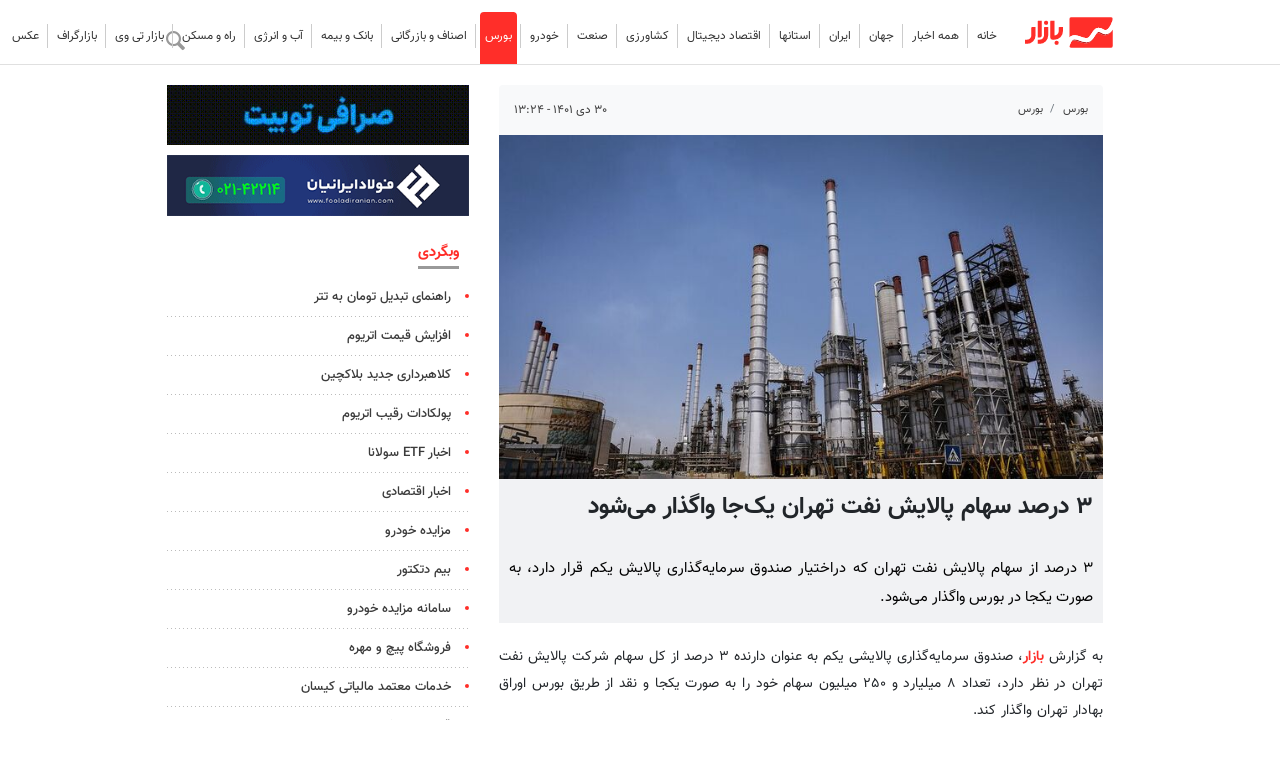

--- FILE ---
content_type: text/html;charset=UTF-8
request_url: https://www.tahlilbazaar.com/news/201129/%DB%B3-%D8%AF%D8%B1%D8%B5%D8%AF-%D8%B3%D9%87%D8%A7%D9%85-%D9%BE%D8%A7%D9%84%D8%A7%DB%8C%D8%B4-%D9%86%D9%81%D8%AA-%D8%AA%D9%87%D8%B1%D8%A7%D9%86-%DB%8C%DA%A9-%D8%AC%D8%A7-%D9%88%D8%A7%DA%AF%D8%B0%D8%A7%D8%B1-%D9%85%DB%8C-%D8%B4%D9%88%D8%AF
body_size: 14506
content:
<!DOCTYPE html>
<html lang="fa" dir="rtl" xmlns="http://www.w3.org/1999/xhtml"><head>
        <title> ۳ درصد سهام پالایش نفت تهران یک‌جا واگذار می‌شود
        </title>
    <meta itemprop="inLanguage" content="fa-IR" />
    <meta itemprop="name" name="twitter:title" property="dc.title" content="۳ درصد سهام پالایش نفت تهران یک‌جا واگذار می‌شود" />
    <meta name="description" property="dc.description" content="۳ درصد از سهام پالایش نفت تهران که دراختیار صندوق سرمایه‌گذاری پالایش یکم قرار دارد، به صورت یکجا در بورس واگذار می‌شود." />
    <meta property="og:type" content="article" />
    <meta name="twitter:url" property="og:url" content="https://www.tahlilbazaar.com/news/201129/۳-درصد-سهام-پالایش-نفت-تهران-یک-جا-واگذار-می-شود" />
    <meta property="article:modified_time" content="2023-01-20T09:54:59Z" />
    <meta property="article:section" content="بورس &gt; بورس" />
    <meta name="keywords" property="article:tag" content="صندوق پالایشی یکم,شرکت پالایش نفت تهران,بازار بورس" />
    <meta property="article:publisher" content="" />
    <meta property="nastooh:topic" content="Bourse" />
    <meta property="nastooh:subtopic" content="Exchange" />
    <meta property="nastooh:pageType" content="news" />
    <meta property="nastooh:newsType" content="news" />
    <meta property="nastooh:publishDate" content="2023-01-20" />
    <meta property="nastooh:commentCount" content="na" />
    <meta property="nastooh:keywordCount" content="3" />
    <meta property="nastooh:bodyWordCount" content="medium" />
    <meta property="nastooh:code" content="201129" />
    <meta property="nastooh:nid" content="201129" />
    <meta property="og:title" itemprop="headline" content="۳ درصد سهام پالایش نفت تهران یک‌جا واگذار می‌شود" />
    <meta name="twitter:description" itemprop="description" property="og:description" content="۳ درصد از سهام پالایش نفت تهران که دراختیار صندوق سرمایه‌گذاری پالایش یکم قرار دارد، به صورت یکجا در بورس واگذار می‌شود." />
    <meta name="thumbnail" itemprop="thumbnailUrl" content="https://media.tahlilbazaar.com/d/2022/11/21/1/136461.jpg?ts=1669040941000" />
    <meta name="twitter:image" itemprop="image" property="og:image" content="https://media.tahlilbazaar.com/d/2022/11/21/4/136461.jpg?ts=1669040941000" />
    <meta itemprop="datePublished" property="article:published_time" content="2023-01-20T09:54:59Z" />
    <meta itemprop="dateModified" property="article:modified" content="2023-01-20T09:54:59Z" />
    <meta name="twitter:card" content="summary_large_image" />
    <meta name="genre" itemprop="genre" content="news" />
    <link rel="author" href="" />
        <link rel="canonical" href="https://www.tahlilbazaar.com/news/201129/۳-درصد-سهام-پالایش-نفت-تهران-یک-جا-واگذار-می-شود" />
    <link property="og:site_name" href="" />
    <meta name="robots" content="max-image-preview:large" />
    <link rel="alternate" type="application/rss+xml" href="https://www.tahlilbazaar.com/rss/tp/107" />
    <link rel="alternate" type="application/rss+xml" href="https://www.tahlilbazaar.com/rss/tp/131" />
	<script data-schema="WebPage" type="application/ld+json">
    {"@context":"https://schema.org","@type":"NewsArticle","mainEntityOfPage":{"@type":"WebPage","@id":"https://www.tahlilbazaar.com/news/201129/۳-درصد-سهام-پالایش-نفت-تهران-یک-جا-واگذار-می-شود","breadcrumb":"بورس > بورس"},"inLanguage":"fa","genre":"news","name":"۳ درصد سهام پالایش نفت تهران یک‌جا واگذار می‌شود","headline":" ۳ درصد سهام پالایش نفت تهران یک‌جا واگذار می‌شود","datePublished":"2023-01-20T09:54:59Z","dateModified":"2023-01-20T09:54:59Z","author":{"@type":"Organization","name":"بازار","url":"https://www.tahlilbazaar.com"},"publisher":{"@type":"Organization","name":"بازار","url":"https://www.tahlilbazaar.com","logo":{"type":"ImageObject","width":"64","height":"64","url":"https://www.tahlilbazaar.com/resources/theme/tahlilbazaar/img/favicon.ico"}},"thumbnailUrl":["https://media.tahlilbazaar.com/d/2022/11/21/1/136461.jpg?ts=1669040941000","https://media.tahlilbazaar.com/d/2022/11/21/2/136461.jpg?ts=1669040941000","https://media.tahlilbazaar.com/d/2022/11/21/3/136461.jpg?ts=1669040941000","https://media.tahlilbazaar.com/d/2022/11/21/4/136461.jpg?ts=1669040941000"],"description":"۳ درصد از سهام پالایش نفت تهران که دراختیار صندوق سرمایه‌گذاری پالایش یکم قرار دارد، به صورت یکجا در بورس واگذار می‌شود.","url":"https://www.tahlilbazaar.com/news/201129/۳-درصد-سهام-پالایش-نفت-تهران-یک-جا-واگذار-می-شود","keywords":["صندوق پالایشی یکم","شرکت پالایش نفت تهران","بازار بورس"],"timeRequired":"PT54.2S","image":["https://media.tahlilbazaar.com/d/2022/11/21/4/136461.jpg?ts=1669040941000","https://media.tahlilbazaar.com/d/2022/11/21/3/136461.jpg?ts=1669040941000","https://media.tahlilbazaar.com/d/2022/11/21/2/136461.jpg?ts=1669040941000"]}
    </script>
    <script type="application/ld+json">
    {"@context":"https://schema.org","@type":"BreadcrumbList","itemListElement":[{"@type":"ListItem","position":1,"name":"بازار","item":"https://www.tahlilbazaar.com"},{"@type":"ListItem","position":2,"name":"بورس","item":"https://www.tahlilbazaar.com/service/Bourse"},{"@type":"ListItem","position":3,"name":"بورس","item":"https://www.tahlilbazaar.com/service/Bourse/Exchange"},{"@type":"ListItem","position":4,"name":" ۳ درصد سهام پالایش نفت تهران یک‌جا واگذار می‌شود","item":"https://www.tahlilbazaar.com/news/201129/۳-درصد-سهام-پالایش-نفت-تهران-یک-جا-واگذار-می-شود"}]}
    </script>
    <meta charset="utf-8" />
    <meta http-equiv="X-UA-Compatible" content="IE=edge,chrome=1" />
    <meta http-equiv="Content-Language" content="fa" />
    <meta name="viewport" content="width=device-width, initial-scale=1.0" /><meta name="google-site-verification" content="fcIglGXq0Sp3LF3-dtZp4veV6-z78P42AtQRXyNLDlY" />
<link rel="preconnect" href="https://www.googletagmanager.com">
<link rel="preconnect" href="https://cdn.yektanet.com">
<link rel="preconnect" href="https://van.najva.com">
<link rel="preconnect" href="https://google-analytics.com">
<link rel="preconnect" href="https://native-scripts.yektanet.com">

<meta http-equiv="refresh" content="150" />
    <link rel="shortcut icon" href="/resources/theme/tahlilbazaar/img/favicon.ico" type="image/x-icon" />
    <link rel="search" type="application/opensearchdescription+xml" title="" href="https://www.tahlilbazaar.com/opensearch.xhtml" />
    <meta property="og:site_name" content="" />
    <meta property="og:locale" content="fa_IR" />
    <meta name="generator" content="www.nastooh.ir" />
    <meta name="language" content="fa" />
    <meta name="rating" content="General" />
    <meta name="copyright" content="" />
    <meta name="expires" content="never" />
    <meta name="publisher" content="بازار" />
    <meta name="dc.publisher" content="بازار" />
    <meta name="date" content="2026-02-01 T 18:32:54 +0330" />
        <meta name="robots" content="index, follow, max-snippet:-1, max-image-preview:large, max-video-preview:-1" />
        <link href="/resources/theme/tahlilbazaar/css/style.css?20251209" type="text/css" rel="stylesheet" /></head>
    <body class="sticky-header rtl  pt-news nt-news  ">
<header id="header">
    <div class="container">
        <div class="row">
            
            <div class="col-8 col-md-2">
                    <div class="page-header">
                        <a href="/" class="logo"></a>
                    </div>
            </div>

            <div id="responsive-tools" class="col-12 d-md-none">
                <button type="button" data-toggle="come-in" data-target="#menu" class="btn">
                    <i class="icon-menu"></i>
                </button>
                <button type="button" data-toggle="toggle" data-target="#header-search" data-focus="#header-search input" class="btn">
                    <i class="icon-search"></i>
                </button>
            </div>

            <div class="col-12 col-md-10">
    <nav id="menu">
        <button type="button" data-toggle="toggle" data-target="#header-search" data-focus="#header-search input" class="btn d-none d-sm-block">
            <i class="icon-search"></i>
        </button>
        <ul>
                    <li data-id="21" class=" ">
                        <a href="/">خانه</a>
                    </li>
                    <li data-id="10" class=" ">
                        <a href="/archive">همه اخبار</a>
                    </li>
                    <li data-id="1" class=" ">
                        <a href="/service/WorldEconomy">جهان</a>
                    </li>
                    <li data-id="24" class=" ">
                        <a href="/service/IranianEconomy">ایران</a>
                    </li>
                    <li data-id="78" class="  has-child">
                        <a href="/service/ProvincialEconomy"><i class="glyphicon-telegram"></i>استانها</a>
                            <ul class="submenu">
                                            <li class="" data-id="">
                                                <a href="/service/ProvincialEconomy/AzarbayjanSharghi">آذربایجان شرقی</a>
                                            </li>
                                            <li class="" data-id="">
                                                <a href="/service/ProvincialEconomy/AzarbayjanGharbi">آذربایجان غربی</a>
                                            </li>
                                            <li class="" data-id="">
                                                <a href="/service/ProvincialEconomy/Esfahan">اصفهان</a>
                                            </li>
                                            <li class="" data-id="">
                                                <a href="/service/ProvincialEconomy/Ardabil">اردبیل</a>
                                            </li>
                                            <li class="" data-id="">
                                                <a href="/service/ProvincialEconomy/Alborz">البرز</a>
                                            </li>
                                            <li class="" data-id="">
                                                <a href="/service/ProvincialEconomy/Eilam">ایلام</a>
                                            </li>
                                            <li class="" data-id="">
                                                <a href="/service/ProvincialEconomy/Bushehr">بوشهر</a>
                                            </li>
                                            <li class="" data-id="">
                                                <a href="/service/ProvincialEconomy/Tehran">تهران</a>
                                            </li>
                                            <li class="" data-id="">
                                                <a href="/service/ProvincialEconomy/ChaharMahalBakhtiari">چهارمحال بختیاری</a>
                                            </li>
                                            <li class="" data-id="">
                                                <a href="/service/ProvincialEconomy/KhorasanJonubi">خراسان جنوبی</a>
                                            </li>
                                            <li class="" data-id="">
                                                <a href="/service/ProvincialEconomy/khorasanRazavi">خراسان رضوی</a>
                                            </li>
                                            <li class="" data-id="">
                                                <a href="/service/ProvincialEconomy/khorasanShomali">خراسان شمالی</a>
                                            </li>
                                            <li class="" data-id="">
                                                <a href="/service/ProvincialEconomy/Khuzestan">خوزستان</a>
                                            </li>
                                            <li class="" data-id="">
                                                <a href="/service/ProvincialEconomy/Semnan">سمنان</a>
                                            </li>
                                            <li class="" data-id="">
                                                <a href="/service/ProvincialEconomy/Zanjan">زنجان</a>
                                            </li>
                                            <li class="" data-id="">
                                                <a href="/service/ProvincialEconomy/Sistan-Balochestan">سیستان و بلوچستان</a>
                                            </li>
                                            <li class="" data-id="">
                                                <a href="/service/ProvincialEconomy/Fars">فارس</a>
                                            </li>
                                            <li class="" data-id="">
                                                <a href="/service/ProvincialEconomy/Qazvin">قزوین</a>
                                            </li>
                                            <li class="" data-id="">
                                                <a href="/service/ProvincialEconomy/Qom">قم</a>
                                            </li>
                                            <li class="" data-id="">
                                                <a href="/service/ProvincialEconomy/Kordestan">کردستان</a>
                                            </li>
                                            <li class="" data-id="">
                                                <a href="/service/ProvincialEconomy/Kerman">کرمان</a>
                                            </li>
                                            <li class="" data-id="">
                                                <a href="/service/ProvincialEconomy/Kermanshah">کرمانشاه</a>
                                            </li>
                                            <li class="" data-id="">
                                                <a href="/service/ProvincialEconomy/Kohgiluye-Boyerahmad">کهگیلویه و بویراحمد</a>
                                            </li>
                                            <li class="" data-id="">
                                                <a href="/service/ProvincialEconomy/Golestan">گلستان</a>
                                            </li>
                                            <li class="" data-id="">
                                                <a href="/service/ProvincialEconomy/Gilan">گیلان</a>
                                            </li>
                                            <li class="" data-id="">
                                                <a href="/service/ProvincialEconomy/Lorestan">لرستان</a>
                                            </li>
                                            <li class="" data-id="">
                                                <a href="/service/ProvincialEconomy/Mazandaran">مازندران</a>
                                            </li>
                                            <li class="" data-id="">
                                                <a href="/service/ProvincialEconomy/Markazi">مرکزی</a>
                                            </li>
                                            <li class="" data-id="">
                                                <a href="/service/ProvincialEconomy/Hormozgan">هرمزگان</a>
                                            </li>
                                            <li class="" data-id="">
                                                <a href="/service/ProvincialEconomy/Hamedan">همدان</a>
                                            </li>
                                            <li class="" data-id="">
                                                <a href="/service/ProvincialEconomy/Yazd">یزد</a>
                                            </li>
                                            <li class="" data-id="">
                                                <a href="/service/ProvincialEconomy/FreeTradeZone">مناطق آزاد</a>
                                            </li>
                            </ul>
                    </li>
                    <li data-id="122" class="  has-child">
                        <a href="/service/DigitalEconomy">اقتصاد دیجیتال</a>
                            <ul class="submenu">
                                            <li class="" data-id="">
                                                <a href="/service/DigitalEconomy/DigitalBusiness">کسب و کار آنلاین</a>
                                            </li>
                                            <li class="" data-id="">
                                                <a href="/service/DigitalEconomy/Fintech">فناوری های مالی</a>
                                            </li>
                                            <li class="" data-id="">
                                                <a href="/service/DigitalEconomy/DigitalTechnologies">فناوری های دیجیتال</a>
                                            </li>
                                            <li class="" data-id="">
                                                <a href="/service/DigitalEconomy/DigitalGoods">تجهیزات و کالای دیجیتال</a>
                                            </li>
                                            <li class="" data-id="">
                                                <a href="/service/DigitalEconomy/ApplicationsSoftware">اپلیکیشن و نرم افزار</a>
                                            </li>
                            </ul>
                    </li>
                    <li data-id="126" class="  has-child">
                        <a href="/service/Agriculture">کشاورزی</a>
                            <ul class="submenu">
                                            <li class="" data-id="">
                                                <a href="/service/Agriculture/HorticultureAgriculture">باغبانی و زراعت</a>
                                            </li>
                                            <li class="" data-id="">
                                                <a href="/service/Agriculture/LivestockPoultryAquaticanimals">دام و طیور و آبزیان</a>
                                            </li>
                                            <li class="" data-id="">
                                                <a href="/service/Agriculture/MedicinalPlants">گیاهان دارویی</a>
                                            </li>
                                            <li class="" data-id="">
                                                <a href="/service/Agriculture/SeedsFertilizersPoisons">بذر و کود و سم</a>
                                            </li>
                                            <li class="" data-id="">
                                                <a href="/service/Agriculture/AgriculturalTools">ادوات و تجهیزات کشاورزی</a>
                                            </li>
                            </ul>
                    </li>
                    <li data-id="112" class="  has-child">
                        <a href="/service/Industry">صنعت</a>
                            <ul class="submenu">
                                            <li class="" data-id="">
                                                <a href="/service/Industry/IndustrialEstates">شهرک های صنعتی</a>
                                            </li>
                                            <li class="" data-id="">
                                                <a href="/service/Industry/FoodBeverageIndustries">صنایع غذایی و آشامیدنی</a>
                                            </li>
                                            <li class="" data-id="">
                                                <a href="/service/Industry/TextileLeatherClothingIndustries">صنایع نساجی، چرم و پوشاک</a>
                                            </li>
                                            <li class="" data-id="">
                                                <a href="/service/Industry/HomeApplianceIndustries">صنایع لوازم خانگی</a>
                                            </li>
                                            <li class="" data-id="">
                                                <a href="/service/Industry/PharmaceuticalMedicalIndustries">صنایع داروسازی و پزشکی</a>
                                            </li>
                                            <li class="" data-id="">
                                                <a href="/service/Industry/CosmeticsIndustry">صنایع آرایشی و بهداشتی</a>
                                            </li>
                                            <li class="" data-id="">
                                                <a href="/service/Industry/WoodPaperCelluloseIndustries">صنایع چوبی، کاغذی و سلولوزی</a>
                                            </li>
                                            <li class="" data-id="">
                                                <a href="/service/Industry/MetalIndustries">صنایع فلزی</a>
                                            </li>
                                            <li class="" data-id="">
                                                <a href="/service/Industry/MiningIndustries">صنایع معدنی</a>
                                            </li>
                                            <li class="" data-id="">
                                                <a href="/service/Industry/MachineryEquipmentIndustries">صنایع ماشین آلات و تجهیزات</a>
                                            </li>
                                            <li class="" data-id="">
                                                <a href="/service/Industry/HandicraftsTourism">صنایع فرهنگی، دستی و گردشگری</a>
                                            </li>
                                            <li class="" data-id="">
                                                <a href="/service/Industry/PrintingPackagingIndustries">صنایع چاپ و بسته بندی</a>
                                            </li>
                            </ul>
                    </li>
                    <li data-id="121" class="  has-child">
                        <a href="/service/Transportation">خودرو</a>
                            <ul class="submenu">
                                            <li class="" data-id="">
                                                <a href="/service/Transportation/Car">خودرو</a>
                                            </li>
                                            <li class="" data-id="">
                                                <a href="/service/Transportation/Motorcycle">موتورسیکلت</a>
                                            </li>
                                            <li class="" data-id="">
                                                <a href="/service/Transportation/PieceMaking">قطعه سازی</a>
                                            </li>
                            </ul>
                    </li>
                    <li data-id="116" class="  active has-child">
                        <a href="/service/Bourse">بورس</a>
                            <ul class="submenu">
                                            <li class=" active" data-id="">
                                                <a href="/service/Bourse/Exchange">بورس</a>
                                            </li>
                                            <li class="" data-id="">
                                                <a href="/service/Bourse/Forex">فارکس</a>
                                            </li>
                                            <li class="" data-id="">
                                                <a href="/service/Bourse/DigitalCurrencies">رمزارزها</a>
                                            </li>
                            </ul>
                    </li>
                    <li data-id="130" class="  has-child">
                        <a href="/service/Guilds">اصناف و بازرگانی</a>
                            <ul class="submenu">
                                            <li class="" data-id="">
                                                <a href="/service/Guilds/GuildsOrganizations">اصناف و تشکل ها</a>
                                            </li>
                                            <li class="" data-id="">
                                                <a href="/service/Guilds/Cooperatives">تعاونی ها</a>
                                            </li>
                                            <li class="" data-id="">
                                                <a href="/service/Guilds/ChambersCommerce">اتاق های بازرگانی</a>
                                            </li>
                                            <li class="" data-id="">
                                                <a href="/service/Guilds/Customs">گمرک</a>
                                            </li>
                            </ul>
                    </li>
                    <li data-id="79" class="  has-child">
                        <a href="/service/Bank-Insurance">بانک و بیمه</a>
                            <ul class="submenu">
                                            <li class="" data-id="">
                                                <a href="/service/Bank-Insurance/Bank">بانک</a>
                                            </li>
                                            <li class="" data-id="">
                                                <a href="/service/Bank-Insurance/Insurance">بیمه</a>
                                            </li>
                            </ul>
                    </li>
                    <li data-id="125" class="  has-child">
                        <a href="/service/Water-Energy">آب و انرژی</a>
                            <ul class="submenu">
                                            <li class="" data-id="">
                                                <a href="/service/Water-Energy/Water">آب</a>
                                            </li>
                                            <li class="" data-id="">
                                                <a href="/service/Water-Energy/Electricity">برق</a>
                                            </li>
                                            <li class="" data-id="">
                                                <a href="/service/Water-Energy/OilGas">نفت و گاز</a>
                                            </li>
                                            <li class="" data-id="">
                                                <a href="/service/Water-Energy/Petrochemical">پتروشیمی</a>
                                            </li>
                                            <li class="" data-id="">
                                                <a href="/service/Water-Energy/NewEnergies">انرژی های نو</a>
                                            </li>
                            </ul>
                    </li>
                    <li data-id="124" class="  has-child">
                        <a href="/service/Roads-Housing">راه و مسکن</a>
                            <ul class="submenu">
                                            <li class="" data-id="">
                                                <a href="/service/Roads-Housing/Road">جاده ای</a>
                                            </li>
                                            <li class="" data-id="">
                                                <a href="/service/Roads-Housing/Railroad">ریلی</a>
                                            </li>
                                            <li class="" data-id="">
                                                <a href="/service/Roads-Housing/Aerial">هوایی</a>
                                            </li>
                                            <li class="" data-id="">
                                                <a href="/service/Roads-Housing/PortsSeafaring">بنادر و دریانوردی</a>
                                            </li>
                                            <li class="" data-id="">
                                                <a href="/service/Roads-Housing/Housing">مسکن</a>
                                            </li>
                                            <li class="" data-id="">
                                                <a href="/service/Roads-Housing/ArchitectureUrbanism">معماری و شهرسازی</a>
                                            </li>
                                            <li class="" data-id="">
                                                <a href="/service/Roads-Housing/BuildingMaterials">مصالح ساختمانی</a>
                                            </li>
                                            <li class="" data-id="">
                                                <a href="/service/Roads-Housing/ConstructionEquipmentFacilities">تجهیزات و تأسیسات ساختمانی</a>
                                            </li>
                            </ul>
                    </li>
                    <li data-id="129" class=" ">
                        <a href="/service/video">بازار تی وی</a>
                    </li>
                    <li data-id="128" class=" ">
                        <a href="/service/infographic">بازارگراف</a>
                    </li>
                    <li data-id="127" class=" ">
                        <a href="/service/photo">عکس</a>
                    </li>
        </ul>
    </nav>
                <div class="search" id="header-search">
                    <div class="close" data-toggle="toggle" data-target="#header-search">×</div>
                    <form method="get" action="/search" role="form">
                        <div class="input-group">
                            <input type="text" placeholder="جستجو..." value="" name="q" />
                            <button class="unstyled" type="submit"><i class="icon-search"></i></button>
                        </div>
                    </form>
                </div>
            </div>

        </div>

    </div>
</header>
    <main>
        <div class="container">
        <div class="container">
            <div id="mainbody" class="row">
                <div class="col-12 col-md-8 main-content">
    <article id="item" class="box item">
        <div class="print-header" style="display: none;">
            <div class="logo">
                <img src="/resources/theme/tahlilbazaar/img/logo_invert.png?_=20191119" alt="" />
            </div>
            <div class="meta">
                <div class="barcode">
                    <img src="/barcode?text=https%3A%2F%2Ftahlilbazaar.com%2Fx3JMH&amp;c=b3f57406bac8ff2353079aef392d03648227facbc69464a57cd24df5a7d4b7a8b729e47487c606e94f50e12e7e68d980" alt="https://tahlilbazaar.com/x3JMH" />
                </div>
                
            </div>
        </div>
        <div class="item-header">
                <div class="item-nav row">
                    
                    <div class="col-8">
                        <ol class="breadcrumb">
                            
                            <li class="breadcrumb-item"><a target="_blank" rel="index" href="/service/Bourse" itemprop="articleSection">بورس</a></li>
                                <li class="breadcrumb-item active"><a href="/service/Bourse/Exchange" rel="index" target="_blank">بورس</a>
                                </li>
                        </ol>
                    </div>
                    <div class="col-4 item-date">
                        <span>۳۰ دی ۱۴۰۱ - ۱۳:۲۴</span>
                    </div>
                    
                </div>
        </div><div class="item-summary">
                <figure class="item-img">
                    <img src="https://media.tahlilbazaar.com/d/2022/11/21/3/136461.jpg?ts=1669040941000" alt=" ۳ درصد سهام پالایش نفت تهران یک‌جا واگذار می‌شود" itemprop="image" width="520" height="346" class="" title=" ۳ درصد سهام پالایش نفت تهران یک‌جا واگذار می‌شود" fetchpriority="high" />
                </figure>
            <div class="item-title">
                <strong class="subtitle"></strong>
                <h1 class="title" itemprop="headline"> ۳ درصد سهام پالایش نفت تهران یک‌جا واگذار می‌شود</h1>
            </div>
            <p class="summary introtext" itemprop="description">۳ درصد از سهام پالایش نفت تهران که دراختیار صندوق سرمایه‌گذاری پالایش یکم قرار دارد، به صورت یکجا در بورس واگذار می‌شود.</p></div>
            <section id="box221" class="box  no-header ads d-sm-none low-margin" style="" data-conf="{&quot;id&quot;:221}">
                <div><div class="yn-bnr" id="ynpos-10250"></div>
                </div>
                
            </section>
        <div class="item-body">
            <div class="item-text" itemprop="articleBody"><p style="text-align:justify">به گزارش <a class="saba-backlink" href="https://www.tahlilbazaar.com">بازار</a>، صندوق سرمایه‌گذاری پالایشی یکم به عنوان دارنده ۳ درصد از کل سهام شرکت پالایش نفت تهران در نظر دارد، تعداد ۸ میلیارد و ۲۵۰ میلیون سهام خود را به صورت یکجا و نقد از طریق بورس اوراق بهادار تهران واگذار کند.</p> 
<p style="text-align:justify">براساس اطلاعیه عرضه سهام عمده غیرمدیریتی که از طریق بورس منتشر شده، شرکت پالایش نفت تهران دارای در مجموع تعداد ۲۷۵ میلیارد سهم است که صندوق پالایشی یکم در نظر دارد تعداد ۸ میلیارد و ۲۵۰ میلیون سهم معادل ۳ درصد از سهام در اختیار خود را به قیمت پایه هر سهم ۴ هزار و ۸۹۶ ریال به شکل یکجا و نقد در تاریخ ۹ بهمن ماه در <a class="saba-backlink" href="https://www.tahlilbazaar.com">بازار</a> دوم بورس اوراق بهادار تهران عرضه کند.</p> 
<p style="text-align:justify">ارزش روز پالایشگاه تهران با احتساب ارزش پایه هر سهم ۴۸۹۶ ریال به یک میلیون و ۱۳۶ هزار و ۴۰۰ میلیارد ریال (معادل ۱۳۴ هزار میلیارد تومان) می‌رسد.</p> 
<p style="text-align:justify">صندوق سرمایه گذاری پالایشی یکم به عنوان دومین صندوق سرمایه‌گذاری دولتی در بورس در مردادماه سال ۹۹ راه‌اندازی شد که طی آن، باقیمانده سهام دولت در ۴ شرکت پالایش نفت تهران، پالایش نفت بندرعباس، پالایشگاه اصفهان و پالایشگاه تبریز به قیمت هر واحد سرمایه‌گذاری ۱۰ هزار تومان به مردم ارائه کرد، اما بعد از آن، چون <a class="saba-backlink" href="https://www.tahlilbazaar.com">بازار</a> روند ریزشی به خود گرفت، ارزش واحدهای سرمایه‌گذاری این صندوق هم رو به کاهش نهاد و اکنون بعداز ۲.۵ سال انتظار هنوز به قیمت ۱۰ هزار و ۱۱ تومان رسیده، که نسبت به تورم حاصل شده هنوز عقب است و اکنون اعلام شده است که صندوق پالایشی درنظر دارد ۳ درصد از سهام دراختیار خود در پالایشگاه تهران را به شکل نقدی و یکجا عرضه کند.</p> 
<p style="text-align:center"><img alt=" ۳ درصد سهام پالایش نفت تهران یک‌جا واگذار می‌شود" height="543" src="https://media.tahlilbazaar.com/d/2023/01/20/0/142500.png?ts=1674194115290" width="643"></p> 
<p></p>
            </div>
            
        </div>
        <div class="item-nav-bottom row">
            
            <div class="col-12 col-md-12 col-sm-12"><div class="item-code">
                    کد خبر: <span>۲۰۱٬۱۲۹</span></div>
            </div>
        </div>
            <section id="box186" class="box list list-bullets headlines _types hidden-img title-only  list-dot-bordered type2" style="" data-conf="{&quot;id&quot;:186}">
                <header>
                    <h2 style=""><span>اخبار مرتبط</span>
                    </h2>
                </header>
                <div>
                    <ul>
                                <li class="news" data-conf="{}">
<div class="desc">
    <h3><a href="/news/390940/%D8%A8%D9%88%D8%B1%D8%B3-%D8%AA%D9%87%D8%B1%D8%A7%D9%86-%D8%A7%D9%85%D8%B1%D9%88%D8%B2-%D8%AF%D8%B1-%D9%85%D8%B3%DB%8C%D8%B1-%D9%86%D9%88%D8%B3%D8%A7%D9%86-%D9%88-%D8%A7%D8%AD%D8%AA%DB%8C%D8%A7%D8%B7" target="_blank" title="۳۲ دقیقه قبل">بورس تهران امروز در مسیر نوسان و احتیاط</a>
        
    </h3>
</div>
                                </li>
                                <li class="news" data-conf="{}">
<div class="desc">
    <h3><a href="/news/390933/%D9%BE%D8%A7%DB%8C%D8%A7%D9%86-%D9%85%D8%B9%D8%A7%D9%85%D9%84%D8%A7%D8%AA-%D8%AF%D8%B1-%D8%A8%D8%A7%D8%B2%D8%A7%D8%B1-%D8%A8%D9%88%D8%B1%D8%B3-%D8%A7%D9%85%D8%B1%D9%88%D8%B2-%DB%B1%DB%B2-%D8%A8%D9%87%D9%85%D9%86-%DB%B1%DB%B4%DB%B0%DB%B4-%D8%A7%D9%81%D8%B2%D8%A7%DB%8C%D8%B4-%DB%B3%DB%B4%D9%87%D8%B2%D8%A7%D8%B1" target="_blank" title="۵ ساعت قبل">پایان معاملات در بازار بورس امروز؛ ۱۲ بهمن ۱۴۰۴ | افزایش ۳۴هزار واحدی شاخص کل</a>
        
    </h3>
</div>
                                </li>
                                <li class="news" data-conf="{}">
<div class="desc">
    <h3><a href="/news/390929/%D9%86%D9%85%D8%A7%D8%AF-%D8%A7%DB%8C%D8%B1%D8%A7%D9%86-%D8%AE%D9%88%D8%AF%D8%B1%D9%88-%D8%AF%D8%B1-%D8%A8%D9%88%D8%B1%D8%B3-%D8%AA%D8%A7-%D9%87%D9%81%D8%AA%D9%87-%D8%A2%DB%8C%D9%86%D8%AF%D9%87-%D8%AA%D8%B9%D9%84%DB%8C%D9%82-%D8%B4%D8%AF" target="_blank" title="۵ ساعت قبل">نماد ایران‌خودرو در بورس تا هفته آینده تعلیق شد</a>
        
    </h3>
</div>
                                </li>
                                <li class="news" data-conf="{}">
<div class="desc">
    <h3><a href="/news/390890/%D8%B4%D8%AA%D8%A7%D8%A8-%D8%AE%D8%B1%D9%88%D8%AC-%D9%BE%D9%88%D9%84-%DA%A9%D8%A7%D9%87%D8%B4-%DB%8C%D8%A7%D9%81%D8%AA-%DA%A9%D8%A7%D9%87%D8%B4-%D9%81%D8%B4%D8%A7%D8%B1-%D9%81%D8%B1%D9%88%D8%B4-%D8%AF%D8%B1-%D8%A8%D9%88%D8%B1%D8%B3" target="_blank" title="۷ ساعت قبل">شتاب خروج پول کاهش یافت| کاهش فشار فروش در بورس</a>
        
    </h3>
</div>
                                </li>
                                <li class="news" data-conf="{}">
<div class="desc">
    <h3><a href="/news/390730/%D8%A8%D8%A7%D8%B2%D8%A7%D8%B1-%D8%B3%D8%B1%D9%85%D8%A7%DB%8C%D9%87-%D8%AF%D8%B1-%D9%81%D8%B6%D8%A7%DB%8C-%D8%A7%D8%AD%D8%AA%DB%8C%D8%A7%D8%B7-%D8%B6%D8%B1%D9%88%D8%B1%D8%AA-%D8%AA%D9%86%D9%88%D8%B9-%D8%A8%D8%AE%D8%B4%DB%8C-%D8%A8%D9%87-%D8%B3%D8%A8%D8%AF-%D8%B3%D8%B1%D9%85%D8%A7%DB%8C%D9%87-%DA%AF%D8%B0%D8%A7%D8%B1%DB%8C" target="_blank" title="دیروز ۲۱:۰۰">بازار سرمایه در فضای احتیاط | ضرورت تنوع‌بخشی به سبد سرمایه‌گذاری</a>
        
    </h3>
</div>
                                </li>
                    </ul>
                </div>
                
            </section>
            <section id="box279" class="box ads" data-conf="{}">
                <div style="">
                    <ul>
                            <li data-conf="{}" id="ad279_391" class="">
                                    <figure><a href="https://www.toobit.com/t/EcRPjd" target="_blank">
                                                <img src="https://media.tahlilbazaar.com/d/2025/03/18/0/220435.gif?ts=1742295690000" alt="صرافی توبیت" width="400" height="300" loading="lazy" title="صرافی توبیت" /></a></figure>
                                
                            </li>
                    </ul>
                </div>
            </section>
            <section class="box tags type2">
                <header>
                    <h2>
					<span>برچسب‌ها
					</span>
                    </h2>
                </header>
                <div>
                    <ul>
                                <li><a href="/tag/%D8%B5%D9%86%D8%AF%D9%88%D9%82+%D9%BE%D8%A7%D9%84%D8%A7%DB%8C%D8%B4%DB%8C+%DB%8C%DA%A9%D9%85" rel="tag">#صندوق پالایشی یکم</a></li>
                                <li><a href="/tag/%D8%B4%D8%B1%DA%A9%D8%AA+%D9%BE%D8%A7%D9%84%D8%A7%DB%8C%D8%B4+%D9%86%D9%81%D8%AA+%D8%AA%D9%87%D8%B1%D8%A7%D9%86" rel="tag">#شرکت پالایش نفت تهران</a></li>
                                <li><a href="/tag/%D8%A8%D8%A7%D8%B2%D8%A7%D8%B1+%D8%A8%D9%88%D8%B1%D8%B3" rel="tag">#بازار بورس</a></li>
                    </ul>
                </div>
            </section>
        <div class="item-footer row">
            <div class="col-12 col-sm-12">
                <div class="item-sharing">
                    <ul>
                        <li>
                        <div class="short-link-container">
                            <div class="form-group">
                                <i title="لینک کوتاه" class="icon-link"></i>
                                <input type="text" class="clean" value="tahlilbazaar.com/x3JMH" readonly="readonly" />
                            </div>
                        </div>
                        </li>
                        
                        <li class="tw"><a href="https://twitter.com/intent/tweet?url=https%3A%2F%2Ftahlilbazaar.com%2Fx3JMH" rel="nofollow"><i class="icon-twitter"></i></a></li>
                        <li class="wa"><a href="whatsapp://send?text=https%3A%2F%2Ftahlilbazaar.com%2Fx3JMH" target="_blank" rel="nofollow"><i class="icon-whatsapp"></i></a></li>
                        <li class="tg"><a href="tg://msg_url?url=https%3A%2F%2Ftahlilbazaar.com%2Fx3JMH" rel="nofollow"><i class="icon-telegram"></i></a></li>
                        <li class="print"><a href="#" onclick="window.print(); return false;"><i class="icon-print"></i></a></li>
                    </ul>
                </div>
            </div>








        </div>
        <div class="item-boxes">
        </div>
    </article>
        <section id="news-comment"></section>
        <section class="box comment-form type2 header-hidden ">
            <header><h2><span>نظر شما</span></h2></header>
            <div>
                <form enctype="application/x-www-form-urlencoded" data-url="/rest/postcomment" role="form" data-toggle="validator" method="post" name="frmNewsComment" id="frmNewsComment" data-success="نظر شما با موفقیت ارسال شد." class="form-comment" data-error="اشکالی در ارسال نظر شما رخ داده‌است!" data-captcha-error="کد امنیتی اشتباه وارد شده است">
                    <div class="comment-info">
                        <div class="alert alert-info">شما در حال پاسخ به نظر «<span></span>» هستید.
                            <button type="button" class="close">× <span>لغو پاسخ</span></button>
                            <blockquote></blockquote>
                        </div>
                        <div class="comment-policies">
                            
                            <li><span>نظرات حاوی توهین و هرگونه نسبت ناروا به اشخاص حقیقی و حقوقی منتشر نمی‌شود.</span></li>
                            <li><span>نظراتی که غیر از زبان فارسی یا غیر مرتبط با خبر باشد منتشر نمی‌شود.</span></li>
                        </div>
                    </div>
                    <input type="hidden" value="frmNewsComment" name="frmNewsComment" />
                    <input type="hidden" value="201129" name="newsId" id="newsId" />
                    <input type="hidden" value="0" name="reply" />
                    <input type="hidden" value="" name="parentId" />
                    <fieldset>
                        <div class="form-group text-group">
                            <label for="body">نظر شما *</label>
                            <textarea maxlength="1000" placeholder="نظر شما" data-required-msg="لطفاً نظر خود را وارد کنید." class="form-control" required="true" id="body" name="body" rows="5"></textarea>
                        </div>
                        <div class="form-group name-group">
                            <label for="userName">نام</label>
                            <input type="text" id="userName" name="userName" placeholder="نام" maxlength="50" class="form-control" data-minlength="3" data-required-msg="لطفا نام خود را وارد کنید." />
                        </div>
                        <div class="form-group email-group">
                            <label for="userEmail">ایمیل</label>
                            <input type="email" placeholder="ایمیل" class="form-control ltr" id="userEmail" name="userEmail" maxlength="80" />
                        </div><div class="form-group captcha-group">
                            <div class="captcha row">
                                <div class="col-12">
                                    
                                    <div class="form-group submit-group">
                                        <button class="btn btn-default" id="btnSave">ارسال</button>
                                        <div class="msg" style="padding-top: 10px;"></div>
                                    </div>
                                    <div class="captcha-input">
                                        <input type="number" name="captchaText" id="captchaText" required="required" data-required-msg="حاصل عبارت را وارد کنید." class="form-control" style="width: 100%" placeholder="تایپ عبارت امنیتی" />
                                    </div>
                                    <input id="captchaKey" name="captchaKey" value="c3010d185c4a60a45a4676266354eb1fdda5316205e65bcc552f3986fc36e20345652d46972cc698810ab9808e48f3b67a92d01b519a91e87cc7f23f6c9045b8eb5bc3fe8fab8a05cd3b2346da90a4de0c6459cf125fa03037808a462186b2c4" type="hidden" />
                                    <div class="captcha-image">
                                        <img id="captchaImg" src="/sncaptcha.jpg?key=c3010d185c4a60a45a4676266354eb1fdda5316205e65bcc552f3986fc36e20345652d46972cc698810ab9808e48f3b67a92d01b519a91e87cc7f23f6c9045b8eb5bc3fe8fab8a05cd3b2346da90a4de0c6459cf125fa03037808a462186b2c4" alt="captcha" width="99" height="33" />
                                    </div>
                                </div>
                            </div></div>
                    </fieldset>
                </form>
            </div>
        </section>
            <section id="box283" class="box ads d-sm-none sticky-bottom clean" data-conf="{}">
                <div style="">
                    <ul>
                            <li data-conf="{}" id="ad283_501" class="">
                                    <figure><a href="https://bazorg.com/category/glossy-paper" target="_blank">
                                                <img src="https://media.tahlilbazaar.com/d/2025/12/02/3/251516.jpg?ts=1764656618000" alt="بازرگ فروشگاه آنلاین کاغذ و مقوا" loading="lazy" title="بازرگ فروشگاه آنلاین کاغذ و مقوا" /></a></figure>
                                
                            </li>
                    </ul>
                </div>
            </section>
            <section id="box265" class="box  no-header ads d-sm-none sticky-bottom clean" style="" data-conf="{&quot;id&quot;:265}">
                <div><div class="yn-bnr" id="ynpos-15533"></div>

                </div>
                
            </section>
            <section id="box208" class="box  no-header ads margin-bottom-5" style="" data-conf="{&quot;id&quot;:208}">
                <div><div id="pos-article-display-14464"></div>
                </div>
                
            </section>
                </div>
                <div class="col-12 col-md-4 sidebar">
            <section id="box206" class="box ads margin-bottom-5" data-conf="{}">
                <div style="">
                    <ul>
                            <li data-conf="{}" id="ad206_389" class="">
                                    <figure><a href="https://www.toobit.com/t/EcRPjd" target="_blank">
                                                <img src="https://media.tahlilbazaar.com/d/2025/02/17/0/216376.gif?ts=1739786746000" alt="صرافی توبیت" width="400" height="300" loading="lazy" title="صرافی توبیت" /></a></figure>
                                
                            </li>
                            <li data-conf="{}" id="ad206_468" class="">
                                    <figure><a href="https://www.fooladiranian.com/?utm_source=tahlil-bazaar&amp;utm_medium=banner&amp;utm_campaign=tahlil_bazaar_banner" target="_blank">
                                                <img src="https://media.tahlilbazaar.com/d/2025/08/02/0/235866.gif?ts=1754145190000" alt="فولاد ایرانیان" width="400" height="300" loading="lazy" title="فولاد ایرانیان" /></a></figure>
                                
                            </li>
                    </ul>
                </div>
            </section>
            <section id="box214" class="box  no-header ads margin-bottom-5" style="" data-conf="{&quot;id&quot;:214}">
                <div><div class="yn-bnr" id="ynpos-16972"></div>
                </div>
                
            </section>
            <section id="box222" class="box  no-header ads" style="" data-conf="{&quot;id&quot;:222}">
                <div><div class="yn-bnr" id="ynpos-10250"></div>
                </div>
                
            </section>
            <section id="box189" class="box  no-header ads margin-bottom-5" style="" data-conf="{&quot;id&quot;:189}">
                <div><div id="pos-article-display-10645"></div>
                </div>
                
            </section>
            <section id="box220" class="box box list cols list-bullets list-bordered hidden-img title-only" data-conf="{}">
                    <header>
                        <h2 style=""><span>وبگردی</span>
                        </h2>
                    </header>
                <div style="">
                    <ul>
                            <li data-conf="{}" id="ad220_233" class="">
                                    <div class="atxt"><a href="https://www.eghtesadonline.com/fa/news/2068589/%D8%B1%D8%A7%D9%87%D9%86%D9%85%D8%A7%DB%8C-%D8%AC%D8%A7%D9%85%D8%B9-%D8%AA%D8%A8%D8%AF%DB%8C%D9%84-%D8%AA%D9%88%D9%85%D8%A7%D9%86-%D8%A8%D9%87-%D8%AA%D8%AA%D8%B1-usdt-%D8%A7%D8%B2-%D8%A7%D9%86%D8%AA%D8%AE%D8%A7%D8%A8-%D8%B5%D8%B1%D8%A7%D9%81%DB%8C-%D8%AA%D8%A7-%D9%85%D8%AF%DB%8C%D8%B1%DB%8C%D8%AA-%D8%AF%D8%A7%D8%B1%D8%A7%DB%8C%DB%8C%E2%80%8C%D9%87%D8%A7" target="_blank">
                                            راهنمای تبدیل تومان به تتر
                                        </a>
                                    </div>
                                
                            </li>
                            <li data-conf="{}" id="ad220_234" class="">
                                    <div class="atxt"><a href="https://virgool.io/nipotomarket/%D8%A7%D9%84%DA%AF%D9%88%DB%8C-%D9%85%D8%B9%D8%A7%D9%85%D9%84%D8%A7%D8%AA%DB%8C-%D8%A8%D9%87-%D8%A7%D9%81%D8%B2%D8%A7%DB%8C%D8%B4-%DB%B1%DB%B0%DB%B0-%D8%AF%D8%B1%D8%B5%D8%AF%DB%8C-%D9%82%DB%8C%D9%85%D8%AA-%D8%A7%D8%AA%D8%B1%DB%8C%D9%88%D9%85-%D8%A8%D9%87-%DB%B5%DB%B0%DB%B0%DB%B0-%D8%AF%D9%84%D8%A7%D8%B1-%D8%A7%D8%B4%D8%A7%D8%B1%D9%87-%D8%AF%D8%A7%D8%B1%D8%AF-dtxdxllsx1wi" target="_blank">
                                            افزایش قیمت اتریوم
                                        </a>
                                    </div>
                                
                            </li>
                            <li data-conf="{}" id="ad220_235" class="">
                                    <div class="atxt"><a href="https://www.zoomit.ir/pr/441850-nipoto-zero-transfer/" target="_blank">
                                            کلاهبرداری جدید بلاکچین
                                        </a>
                                    </div>
                                
                            </li>
                            <li data-conf="{}" id="ad220_236" class="">
                                    <div class="atxt"><a href="https://aftabnews.ir/fa/news/1001014/%D8%A8%D8%A7-%D9%BE%D9%88%D9%84%DA%A9%D8%A7%D8%AF%D8%A7%D8%AA-%D8%A2%D8%B4%D9%86%D8%A7-%D8%B4%D9%88%DB%8C%D8%AF-%D8%B1%D9%82%DB%8C%D8%A8-%D8%AC%D8%AF%DB%8C%D8%AF-%D8%A7%D8%AA%D8%B1%DB%8C%D9%88%D9%85-%D8%AF%D8%B1-%D8%B3%D8%A7%D8%AE%D8%AA-%D8%AF%D9%86%DB%8C%D8%A7%DB%8C-%D8%BA%DB%8C%D8%B1%D9%85%D8%AA%D9%85%D8%B1%DA%A9%D8%B2-%D9%88%D8%A8-%DB%B3" target="_blank">
                                            پولکادات رقیب اتریوم
                                        </a>
                                    </div>
                                
                            </li>
                            <li data-conf="{}" id="ad220_237" class="">
                                    <div class="atxt"><a href="https://www.beytoote.com/news/economy-news/solana01-etf.html" target="_blank">
                                            اخبار ETF سولانا
                                        </a>
                                    </div>
                                
                            </li>
                            <li data-conf="{}" id="ad220_184" class="">
                                    <div class="atxt"><a href="https://akhbareghtesadi.com/" target="_blank">
                                            اخبار اقتصادی
                                        </a>
                                    </div>
                                
                            </li>
                            <li data-conf="{}" id="ad220_454" class="">
                                    <div class="atxt"><a href="https://irmozayede.com" target="_blank">
                                            مزایده خودرو
                                        </a>
                                    </div>
                                
                            </li>
                            <li data-conf="{}" id="ad220_449" class="">
                                    <div class="atxt"><a href="https://www.spinelectric.com/product-category/%D8%AF%D8%AA%DA%A9%D8%AA%D9%88%D8%B1/" target="_blank">
                                            بیم دتکتور
                                        </a>
                                    </div>
                                
                            </li>
                            <li data-conf="{}" id="ad220_475" class="">
                                    <div class="atxt"><a href="https://carmozayede.com/" target="_blank">
                                            سامانه مزایده خودرو
                                        </a>
                                    </div>
                                
                            </li>
                            <li data-conf="{}" id="ad220_483" class="">
                                    <div class="atxt"><a href="https://pichestan.com/" target="_blank">
                                            فروشگاه پیچ و مهره
                                        </a>
                                    </div>
                                
                            </li>
                            <li data-conf="{}" id="ad220_485" class="">
                                    <div class="atxt"><a href="https://keysuntsp.com/" target="_blank">
                                            خدمات معتمد مالیاتی کیسان
                                        </a>
                                    </div>
                                
                            </li>
                            <li data-conf="{}" id="ad220_491" class="">
                                    <div class="atxt"><a href="https://nobitex.ir/price/doge/" target="_blank">
                                            قیمت دوج کوین
                                        </a>
                                    </div>
                                
                            </li>
                            <li data-conf="{}" id="ad220_494" class="">
                                    <div class="atxt"><a href="https://zarpay24.com/trade-gold" target="_blank">
                                            قیمت طلای آب شده
                                        </a>
                                    </div>
                                
                            </li>
                            <li data-conf="{}" id="ad220_499" class="">
                                    <div class="atxt"><a href="https://daghighso.com/pressure-transmitter/" target="_blank">
                                            انواع ترانسمیتر فشار
                                        </a>
                                    </div>
                                
                            </li>
                            <li data-conf="{}" id="ad220_500" class="">
                                    <div class="atxt"><a href="https://goldenlaserco.com/metal-laser-cutting-machine/" target="_blank">
                                            دستگاه لیزر برش فلز
                                        </a>
                                    </div>
                                
                            </li>
                            <li data-conf="{}" id="ad220_513" class="">
                                    <div class="atxt"><a href="https://versland.io/margin-trades/" target="_blank">
                                            معاملات تعهدی ارز دیجیتال در صرافی ورسلند
                                        </a>
                                    </div>
                                
                            </li>
                            <li data-conf="{}" id="ad220_504" class="">
                                    <div class="atxt"><a href="https://www.tahlilbazaar.com/news/379423/%D9%BE%DB%8C%D8%B4-%D8%A8%DB%8C%D9%86%DB%8C-%D9%82%DB%8C%D9%85%D8%AA-%D8%AA%D8%AA%D8%B1-%D8%AF%D8%B1-%DB%B1%DB%B4%DB%B0%DB%B5-%DA%86%D9%82%D8%AF%D8%B1-%D8%A7%D8%B3%D8%AA-ChatGPT-%D9%BE%D8%A7%D8%B3%D8%AE-%D9%85%DB%8C-%D8%AF%D9%87%D8%AF" target="_blank">
                                            پیش بینی قیمت تتر در ۱۴۰۵
                                        </a>
                                    </div>
                                
                            </li>
                            <li data-conf="{}" id="ad220_506" class="">
                                    <div class="atxt"><a href="https://www.imna.ir/search?q=%D9%BE%DB%8C%D9%88%D8%A7%D9%86" target="_blank">
                                            پیوان
                                        </a>
                                    </div>
                                
                            </li>
                            <li data-conf="{}" id="ad220_507" class="">
                                    <div class="atxt"><a href="https://oeltek.com/product-category/%D8%AA%D8%AC%D9%87%DB%8C%D8%B2%D8%A7%D8%AA-%D8%B9%D8%B7%D8%A7%D8%B1%DB%8C-%D9%88-%D9%85%D8%B4%D8%A7%D8%BA%D9%84-%D8%AE%D8%A7%D9%86%DA%AF%DB%8C/%D8%A2%D8%B3%DB%8C%D8%A7%D8%A8-%D9%87%D8%A7%DB%8C-%D8%B5%D9%86%D8%B9%D8%AA%DB%8C/" target="_blank">
                                            آسیاب بست
                                        </a>
                                    </div>
                                
                            </li>
                            <li data-conf="{}" id="ad220_516" class="">
                                    <div class="atxt"><a href="https://www.tahlilbazaar.com/tag/%D8%A8%DB%8C%D9%85%D9%87+%D8%AF%D8%A7%D8%AA+%DA%A9%D8%A7%D9%85" target="_blank">
                                            تازه ترین اخبار بیمه
                                        </a>
                                    </div>
                                
                            </li>
                            <li data-conf="{}" id="ad220_508" class="">
                                    <div class="atxt"><a href="https://mftmirdamad.com/product/%D8%AF%D9%88%D8%B1%D9%87-%D8%AC%D8%A7%D9%85%D8%B9-%D8%A8%D8%A7%D8%B2%D8%A7%D8%B1%DB%8C%D8%A7%D8%A8%DB%8C-%D8%A7%DB%8C%D9%86%D8%AA%D8%B1%D9%86%D8%AA%DB%8C/" target="_blank">
                                            آموزش دیجیتال مارکتینگ
                                        </a>
                                    </div>
                                
                            </li>
                            <li data-conf="{}" id="ad220_517" class="">
                                    <div class="atxt"><a href="https://ahanprice.com" target="_blank">
                                            آهن پرایس
                                        </a>
                                    </div>
                                
                            </li>
                    </ul>
                </div>
            </section>
            <section id="box161" class="box box list list-bullets list-bordered bullet-icons hidden-img title-only _types underline" style="" data-conf="{&quot;id&quot;:161}">
                <header>
                    <h2 style=""><a href="/archive/pl/161/%D8%A8%D8%B1%DA%AF%D8%B2%DB%8C%D8%AF%D9%87-%D9%87%D8%A7" target="_blank" title="آرشیو برگزیده ها">برگزیده ها</a>
                    </h2>
                </header>
                <div>
                    <ul>
                                <li class="news" data-conf="{}">
<div class="desc">
    <h3><a href="/news/390561/%D9%85%D9%82%D8%A7%DB%8C%D8%B3%D9%87-%D9%86%D9%82%D8%AF%D8%B4%D9%88%D9%86%D8%AF%DA%AF%DB%8C-%D8%AA%D8%AA%D8%B1-%D8%A8%D8%A7-%D8%AD%D8%B3%D8%A7%D8%A8-%D9%87%D8%A7%DB%8C-%D8%AF%D9%84%D8%A7%D8%B1%DB%8C-%D8%A8%D8%B1%D9%88%DA%A9%D8%B1%D9%87%D8%A7" target="_blank" title="۲ روز قبل">مقایسه نقدشوندگی تتر با حساب های دلاری بروکرها</a>
        
    </h3>
</div>
                                </li>
                                <li class="news" data-conf="{}">
<div class="desc">
    <h3><a href="/news/386766/%DA%86%D8%B7%D9%88%D8%B1-%DB%8C%DA%A9-%D8%A2%DA%98%D8%A7%D9%86%D8%B3-%D8%AF%DB%8C%D8%AC%DB%8C%D8%AA%D8%A7%D9%84-%D8%B1%D8%A7-%D8%AF%D8%B1%D8%B3%D8%AA-%D8%A7%D9%86%D8%AA%D8%AE%D8%A7%D8%A8-%DA%A9%D9%86%DB%8C%D9%85" target="_blank" title="۲۵ روز قبل">چطور یک آژانس دیجیتال را درست انتخاب کنیم؟</a>
        
    </h3>
</div>
                                </li>
                                <li class="news" data-conf="{}">
<div class="desc">
    <h3><a href="/news/386413/%D8%B1%D9%81%D8%B9-%DB%B1%DB%B0%DB%B0-%D8%AF%D8%B1%D8%B5%D8%AF%DB%8C-%D8%AA%D8%B9%D9%87%D8%AF%D8%A7%D8%AA-%D8%A7%D8%B1%D8%B2%DB%8C-%D9%87%D9%84%D8%AF%DB%8C%D9%86%DA%AF-%D8%AE%D9%84%DB%8C%D8%AC-%D9%81%D8%A7%D8%B1%D8%B3" target="_blank" title="۲۷ روز قبل">رفع ۱۰۰ درصدی تعهدات ارزی هلدینگ خلیج فارس</a>
        
    </h3>
</div>
                                </li>
                                <li class="news" data-conf="{}">
<div class="desc">
    <h3><a href="/news/386113/%D8%AE%D8%B1%DB%8C%D8%AF-%D9%88-%DA%86%D8%A7%D9%BE-%D8%A7%D8%AE%D8%AA%D8%B5%D8%A7%D8%B5%DB%8C-%D8%B3%D8%B1%D8%B1%D8%B3%DB%8C%D8%AF-%D8%AA%D8%A8%D9%84%DB%8C%D8%BA%D8%A7%D8%AA%DB%8C-%D8%A7%D8%B1%D8%B2%D8%A7%D9%86-%DB%B1-%D8%B9%D8%AF%D8%AF%DB%8C-%D8%A7%D8%B2-%DA%A9%D8%AC%D8%A7" target="_blank" title="۲۸ روز قبل">خرید و چاپ اختصاصی سررسید تبلیغاتی ارزان ۱ عددی از کجا؟</a>
        
    </h3>
</div>
                                </li>
                                <li class="news" data-conf="{}">
<div class="desc">
    <h3><a href="/news/386014/%D9%85%D8%A7%D8%AC%D8%B1%D8%A7%DB%8C-%D8%B3%D9%82%D9%88%D8%B7-%DB%B7%DB%B0-%D8%AF%D8%B1%D8%B5%D8%AF%DB%8C-%D8%AA%D9%88%D9%84%DB%8C%D8%AF-%D9%86%D9%81%D8%AA-%D9%88%D9%86%D8%B2%D9%88%D8%A6%D9%84%D8%A7-%DA%86%D9%87-%D8%A8%D9%88%D8%AF" target="_blank" title="۲۹ روز قبل">ماجرای سقوط ۷۰ درصدی تولید نفت ونزوئلا چه بود؟</a>
        
    </h3>
</div>
                                </li>
                                <li class="news" data-conf="{}">
<div class="desc">
    <h3><a href="/news/385791/%DA%86%D8%B1%D8%A7-%D8%B1%D9%88%D8%B3%DB%8C%D9%87-%D9%82%D8%B7%D8%A8-%D8%AC%D8%AF%DB%8C%D8%AF-%D8%AA%D8%AD%D8%B5%DB%8C%D9%84-%D9%BE%D8%B2%D8%B4%DA%A9%DB%8C-%D8%AF%D8%B1-%D8%AC%D9%87%D8%A7%D9%86-%D8%B4%D8%AF%D9%87-%D8%A7%D8%B3%D8%AA" target="_blank" title="۱ ماه قبل">چرا روسیه قطب جدید تحصیل پزشکی در جهان شده است؟</a>
        
    </h3>
</div>
                                </li>
                                <li class="news" data-conf="{}">
<div class="desc">
    <h3><a href="/news/385598/%D9%87%D8%B2%DB%8C%D9%86%D9%87-%D8%B1%D8%A7%D9%87-%D8%A7%D9%86%D8%AF%D8%A7%D8%B2%DB%8C-%D8%AE%D8%B7-%D8%AA%D9%88%D9%84%DB%8C%D8%AF-%D8%A8%D9%84%D9%88%DA%A9-%D9%87%D8%A8%D9%84%DA%A9%D8%B3-%D9%85%DB%8C%D8%B2%D8%A7%D9%86-%D8%B3%D9%88%D8%AF-%D9%85%D8%A7%D9%87%D8%A7%D9%86%D9%87" target="_blank" title="۱ ماه قبل">هزینه راه اندازی خط تولید بلوک هبلکس + میزان سود ماهانه</a>
        
    </h3>
</div>
                                </li>
                                <li class="news" data-conf="{}">
<div class="desc">
    <h3><a href="/news/385397/%D9%85%D8%B3%DB%8C%D8%B1%DB%8C%D8%A7%D8%A8-%D8%A2%D8%A8%D9%86%D9%88%D8%B3-%DA%86%D8%A7%D8%B1%DA%86%D9%88%D8%A8%DB%8C-%D8%AF%D8%A7%D8%AF%D9%87-%D9%85%D8%AD%D9%88%D8%B1-%D8%A8%D8%B1%D8%A7%DB%8C-%D8%AA%D8%AD%D9%84%DB%8C%D9%84-%D8%A8%D9%88%D8%B1%D8%B3-%D8%A7%DB%8C%D8%B1%D8%A7%D9%86" target="_blank" title="۱ ماه قبل">مسیریاب آبنوس؛ چارچوبی داده‌محور برای تحلیل بورس ایران</a>
        
    </h3>
</div>
                                </li>
                    </ul>
                </div>
                
            </section>
            <section id="box177" class="box list list-thumbs list-bordered  hidden-summary hidden-subtitle  _types thumbs-sm " style="" data-conf="{&quot;id&quot;:177,&quot;tabGroup&quot;:&quot;g1&quot;}">
                <header>
                    <h2 style=""><span>پربازدیدها</span>
                    </h2>
                </header>
                <div>
                    <ul>
                                <li class="video" data-conf="{}">
                                        <figure><a target="_blank" rel="" href="/news/390797/ترافیک-نفت-کش-ها-و-شناورهای-نفتی-در-تنگه-هرمز" title="دیروز ۱۹:۳۴">
                                                <img src="https://media.tahlilbazaar.com/d/2026/01/31/2/258143.jpg" alt="ترافیک نفت‌کش‌ها و شناورهای نفتی در تنگه هرمز" loading="lazy" width="400" height="300" />
                                        </a></figure>
<div class="desc">
    <h3><a href="/news/390797/%D8%AA%D8%B1%D8%A7%D9%81%DB%8C%DA%A9-%D9%86%D9%81%D8%AA-%DA%A9%D8%B4-%D9%87%D8%A7-%D9%88-%D8%B4%D9%86%D8%A7%D9%88%D8%B1%D9%87%D8%A7%DB%8C-%D9%86%D9%81%D8%AA%DB%8C-%D8%AF%D8%B1-%D8%AA%D9%86%DA%AF%D9%87-%D9%87%D8%B1%D9%85%D8%B2" target="_blank" title="دیروز ۱۹:۳۴">ترافیک نفت‌کش‌ها و شناورهای نفتی در تنگه هرمز</a>
        
    </h3>
</div>
                                </li>
                                <li class="news" data-conf="{}">
                                        <figure><a target="_blank" rel="" href="/news/390816/آیاجنگ-آغاز-شده-است-بله-اما" title="دیروز ۲۱:۱۵">
                                                <img src="https://media.tahlilbazaar.com/d/2026/01/31/2/258167.jpg" alt="آیاجنگ آغاز شده است؟، بله اما..." loading="lazy" width="400" height="300" />
                                        </a></figure>
<div class="desc">
    <h3><a href="/news/390816/%D8%A2%DB%8C%D8%A7%D8%AC%D9%86%DA%AF-%D8%A2%D8%BA%D8%A7%D8%B2-%D8%B4%D8%AF%D9%87-%D8%A7%D8%B3%D8%AA-%D8%A8%D9%84%D9%87-%D8%A7%D9%85%D8%A7" target="_blank" title="دیروز ۲۱:۱۵">آیاجنگ آغاز شده است؟، بله اما...</a>
        
    </h3>
</div>
                                </li>
                                <li class="video" data-conf="{}">
                                        <figure><a target="_blank" rel="" href="/news/390813/ایران-در-جنگ-بزرگ-با-آمریکا-تنها-نیست" title="دیروز ۲۱:۰۱">
                                                <img src="https://media.tahlilbazaar.com/d/2026/01/31/2/258164.jpg" alt="ایران در جنگ بزرگ با آمریکا تنها نیست!" loading="lazy" width="400" height="300" />
                                        </a></figure>
<div class="desc">
    <h3><a href="/news/390813/%D8%A7%DB%8C%D8%B1%D8%A7%D9%86-%D8%AF%D8%B1-%D8%AC%D9%86%DA%AF-%D8%A8%D8%B2%D8%B1%DA%AF-%D8%A8%D8%A7-%D8%A2%D9%85%D8%B1%DB%8C%DA%A9%D8%A7-%D8%AA%D9%86%D9%87%D8%A7-%D9%86%DB%8C%D8%B3%D8%AA" target="_blank" title="دیروز ۲۱:۰۱">ایران در جنگ بزرگ با آمریکا تنها نیست!</a>
        
    </h3>
</div>
                                </li>
                                <li class="news" data-conf="{}">
                                        <figure><a target="_blank" rel="" href="/news/390814/باکو-به-ترامپ-کمک-کرد-این-خط-لوله-نفتی-را-موشک-باران-کنید" title="دیروز ۲۱:۰۳">
                                                <img src="https://media.tahlilbazaar.com/d/2026/01/31/2/258165.jpg" alt="باکو به ترامپ کمک کرد؛ این خط لوله نفتی را موشک‌باران کنید!" loading="lazy" width="400" height="300" />
                                        </a></figure>
<div class="desc">
    <h3><a href="/news/390814/%D8%A8%D8%A7%DA%A9%D9%88-%D8%A8%D9%87-%D8%AA%D8%B1%D8%A7%D9%85%D9%BE-%DA%A9%D9%85%DA%A9-%DA%A9%D8%B1%D8%AF-%D8%A7%DB%8C%D9%86-%D8%AE%D8%B7-%D9%84%D9%88%D9%84%D9%87-%D9%86%D9%81%D8%AA%DB%8C-%D8%B1%D8%A7-%D9%85%D9%88%D8%B4%DA%A9-%D8%A8%D8%A7%D8%B1%D8%A7%D9%86-%DA%A9%D9%86%DB%8C%D8%AF" target="_blank" title="دیروز ۲۱:۰۳">باکو به ترامپ کمک کرد؛ این خط لوله نفتی را موشک‌باران کنید!</a>
        
    </h3>
</div>
                                </li>
                                <li class="news" data-conf="{}">
                                        <figure><a target="_blank" rel="" href="/news/390825/امارات-در-حال-هدایت-خطرناک-ترین-پروژه-علیه-منطقه-است" title="۱۷ ساعت قبل">
                                                <img src="https://media.tahlilbazaar.com/d/2026/01/31/2/258179.jpg" alt="امارات در حال هدایت خطرناک ترین پروژه علیه منطقه است" loading="lazy" width="400" height="300" />
                                        </a></figure>
<div class="desc">
    <h3><a href="/news/390825/%D8%A7%D9%85%D8%A7%D8%B1%D8%A7%D8%AA-%D8%AF%D8%B1-%D8%AD%D8%A7%D9%84-%D9%87%D8%AF%D8%A7%DB%8C%D8%AA-%D8%AE%D8%B7%D8%B1%D9%86%D8%A7%DA%A9-%D8%AA%D8%B1%DB%8C%D9%86-%D9%BE%D8%B1%D9%88%DA%98%D9%87-%D8%B9%D9%84%DB%8C%D9%87-%D9%85%D9%86%D8%B7%D9%82%D9%87-%D8%A7%D8%B3%D8%AA" target="_blank" title="۱۷ ساعت قبل">امارات در حال هدایت خطرناک ترین پروژه علیه منطقه است</a>
        
    </h3>
</div>
                                </li>
                                <li class="video" data-conf="{}">
                                        <figure><a target="_blank" rel="" href="/news/390806/ماجرای-جنگ-نفتکش-ها-در-خلیج-فارس" title="دیروز ۱۹:۵۷">
                                                <img src="https://media.tahlilbazaar.com/d/2026/01/31/2/258154.jpg" alt="ماجرای جنگ نفتکش‌ها در خلیج فارس" loading="lazy" width="400" height="300" />
                                        </a></figure>
<div class="desc">
    <h3><a href="/news/390806/%D9%85%D8%A7%D8%AC%D8%B1%D8%A7%DB%8C-%D8%AC%D9%86%DA%AF-%D9%86%D9%81%D8%AA%DA%A9%D8%B4-%D9%87%D8%A7-%D8%AF%D8%B1-%D8%AE%D9%84%DB%8C%D8%AC-%D9%81%D8%A7%D8%B1%D8%B3" target="_blank" title="دیروز ۱۹:۵۷">ماجرای جنگ نفتکش‌ها در خلیج فارس</a>
        
    </h3>
</div>
                                </li>
                                <li class="report" data-conf="{}">
                                        <figure><a target="_blank" rel="" href="/news/390788/قمار-بزرگ-آمریکا-روی-تنگۀ-هرمز" title="دیروز ۱۸:۳۸">
                                                <img src="https://media.tahlilbazaar.com/d/2026/01/31/2/258135.jpg" alt="قمار بزرگ آمریکا روی تنگۀ هرمز" loading="lazy" width="400" height="300" />
                                        </a></figure>
<div class="desc">
    <h3><a href="/news/390788/%D9%82%D9%85%D8%A7%D8%B1-%D8%A8%D8%B2%D8%B1%DA%AF-%D8%A2%D9%85%D8%B1%DB%8C%DA%A9%D8%A7-%D8%B1%D9%88%DB%8C-%D8%AA%D9%86%DA%AF%DB%80-%D9%87%D8%B1%D9%85%D8%B2" target="_blank" title="دیروز ۱۸:۳۸">قمار بزرگ آمریکا روی تنگۀ هرمز</a>
        
    </h3>
</div>
                                </li>
                                <li class="news" data-conf="{}">
                                        <figure><a target="_blank" rel="" href="/news/390850/سامانه-بارشی-جدید-در-آستانه-ورود-به-کشور" title="۱۰ ساعت قبل">
                                                <img src="https://media.tahlilbazaar.com/d/2020/04/01/2/15242.jpg" alt="سامانه بارشی جدید در آستانه ورود به کشور" loading="lazy" width="400" height="300" />
                                        </a></figure>
<div class="desc">
    <h3><a href="/news/390850/%D8%B3%D8%A7%D9%85%D8%A7%D9%86%D9%87-%D8%A8%D8%A7%D8%B1%D8%B4%DB%8C-%D8%AC%D8%AF%DB%8C%D8%AF-%D8%AF%D8%B1-%D8%A2%D8%B3%D8%AA%D8%A7%D9%86%D9%87-%D9%88%D8%B1%D9%88%D8%AF-%D8%A8%D9%87-%DA%A9%D8%B4%D9%88%D8%B1" target="_blank" title="۱۰ ساعت قبل">سامانه بارشی جدید در آستانه ورود به کشور</a>
        
    </h3>
</div>
                                </li>
                                <li class="news" data-conf="{}">
                                        <figure><a target="_blank" rel="" href="/news/390815/ترامپ-در-تصمیم-گیری-برابر-ایران-با-چالش-مواجه-شده-است" title="دیروز ۲۱:۰۵">
                                                <img src="https://media.tahlilbazaar.com/d/2025/04/02/2/221483.jpg" alt="ترامپ در تصمیم‌گیری برابر ایران با چالش مواجه شده است" loading="lazy" width="400" height="300" />
                                        </a></figure>
<div class="desc">
    <h3><a href="/news/390815/%D8%AA%D8%B1%D8%A7%D9%85%D9%BE-%D8%AF%D8%B1-%D8%AA%D8%B5%D9%85%DB%8C%D9%85-%DA%AF%DB%8C%D8%B1%DB%8C-%D8%A8%D8%B1%D8%A7%D8%A8%D8%B1-%D8%A7%DB%8C%D8%B1%D8%A7%D9%86-%D8%A8%D8%A7-%DA%86%D8%A7%D9%84%D8%B4-%D9%85%D9%88%D8%A7%D8%AC%D9%87-%D8%B4%D8%AF%D9%87-%D8%A7%D8%B3%D8%AA" target="_blank" title="دیروز ۲۱:۰۵">ترامپ در تصمیم‌گیری برابر ایران با چالش مواجه شده است</a>
        
    </h3>
</div>
                                </li>
                                <li class="news" data-conf="{}">
                                        <figure><a target="_blank" rel="" href="/news/390950/ادامه-سقوط-قیمت-طلا-و-سکه-حباب-سکه-بیش-از-۶-میلیون-تومان-تخلیه" title="۳ ساعت قبل">
                                                <img src="https://media.tahlilbazaar.com/d/2025/04/11/2/222245.jpg" alt="ادامه سقوط قیمت طلا و سکه؛ حباب سکه بیش از ۶ میلیون تومان تخلیه شد" loading="lazy" width="400" height="300" />
                                        </a></figure>
<div class="desc">
    <h3><a href="/news/390950/%D8%A7%D8%AF%D8%A7%D9%85%D9%87-%D8%B3%D9%82%D9%88%D8%B7-%D9%82%DB%8C%D9%85%D8%AA-%D8%B7%D9%84%D8%A7-%D9%88-%D8%B3%DA%A9%D9%87-%D8%AD%D8%A8%D8%A7%D8%A8-%D8%B3%DA%A9%D9%87-%D8%A8%DB%8C%D8%B4-%D8%A7%D8%B2-%DB%B6-%D9%85%DB%8C%D9%84%DB%8C%D9%88%D9%86-%D8%AA%D9%88%D9%85%D8%A7%D9%86-%D8%AA%D8%AE%D9%84%DB%8C%D9%87" target="_blank" title="۳ ساعت قبل">ادامه سقوط قیمت طلا و سکه؛ حباب سکه بیش از ۶ میلیون تومان تخلیه شد</a>
        
    </h3>
</div>
                                </li>
                    </ul>
                </div>
                
            </section>
                </div>
                <div class="col-12">
                </div>
            </div>
        </div>
        </div>
    </main>
    <footer id="footer">
        <div id="footer-items">
            <div class="container">
                <div class="row">
                    <div class="col-12">
                        

                        <div class="footer-icons">
                            <ul>
                                
                                <div class="responsive-tools">
                                    <div>
                                        <div class="toggle-versions">
                                            <a id="desktop-version" href="#" class="btn btn-info d-inline-block d-md-none"><i class="icon-monitor"></i></a>
                                            <a id="mobile-version" href="#" class="btn btn-info d-none d-md-inline-block"><i class="icon-mobile-1"></i></a>
                                        </div>
                                    </div>
                                </div>
                                        <li>
                                            <a title="درباره‌ی ما" href="/news/115" target="_blank"><i class="icon-info-circled"></i>
                                            </a>
                                        </li>
                                        <li>
                                            <a title="تماس با ما" href="/news/18" target="_blank"><i class="icon-chat"></i>
                                            </a>
                                        </li>
                                        <li>
                                            <a title="اینستاگرام" href="https://instagram.com/bazaartvgram?igshid=YmMyMTA2M2Y=" target="_blank"><i class="icon-instagram"></i>
                                            </a>
                                        </li>
                                        <li>
                                            <a title="تلگرام" href="https://t.me/tahlilbazaar" target="_blank"><i class="icon-telegram"></i>
                                            </a>
                                        </li>
                                        <li>
                                            <a title="خبرخوان" href="/rss-help" target="_blank"><i class="icon-rss"></i>
                                            </a>
                                        </li>
                                        <li>
                                            <a title="آرشیو" href="/archive" target="_blank"><i class="icon-list"></i>
                                            </a>
                                        </li>
                                
                            </ul>
                            <div class="producer">
                                <a title="Nastooh Saba Newsroom" target="_blank" href="http://www.nastooh.ir">طراحی و تولید: نستوه
                                </a>
                            </div>
                        </div>
                    </div>
                </div>
            </div>
        </div>



        
        
        
        
        
        
        
        
        

        
        

        
        
        
        
        
        
        
        
        
        
        

        

        
        
        
        
        
        
        
        
        
        

        
        
        

        


    </footer>
    <script src="/resources/theme/global/js/vendor/jquery-3.6.0.min.js?20211115"></script>
    
    <script src="/resources/theme/global/js/plyr/plyr.min.js?_=1"></script>
    <script src="/resources/theme/global/js/vendor/slick.min.js"></script>
    <script src="/resources/theme/tahlilbazaar/js/global-2.1.min.js?_=20230709-5"></script>
    <script src="/resources/theme/tahlilbazaar/js/main.min.js?_=20240107-1"></script><!-- Google tag (gtag.js) -->
<script async src="https://www.googletagmanager.com/gtag/js?id=G-BZS1RSESKR"></script>
<script>
  window.dataLayer = window.dataLayer || [];
  function gtag(){dataLayer.push(arguments);}
  gtag('js', new Date());

  gtag('config', 'G-BZS1RSESKR');
</script>



<!-- Global site tag (gtag.js) - Google Analytics -->
<script async src="https://www.googletagmanager.com/gtag/js?id=UA-154941151-1"></script>
<script>
  window.dataLayer = window.dataLayer || [];
  function gtag(){dataLayer.push(arguments);}
  gtag('js', new Date());

  gtag('config', 'UA-154941151-1');
</script>




<script>var s=document.createElement("script");s.src="https://van.najva.com/static/js/main-script.js";s.defer=!0;s.id="najva-mini-script";s.setAttribute("data-najva-id","145b545f-df41-422d-95f7-17fdfc1a2cf5");document.head.appendChild(s);</script>

      



<script>
            !function(e,t,n){e.yektanetAnalyticsObject=n,e[n]=e[n]||function(){e[n].q.push(arguments)},e[n].q=e[n].q||[];var a=t.getElementsByTagName("head")[0],r=new Date,c="https://cdn.yektanet.com/superscript/V4oYqjvy/native-tahlilbazaar.com-11831/yn_pub.js?v="+r.getFullYear().toString()+"0"+r.getMonth()+"0"+r.getDate()+"0"+r.getHours(),s=t.createElement("link");s.rel="preload",s.as="script",s.href=c,a.appendChild(s);var l=t.createElement("script");l.async=!0,l.src=c,a.appendChild(l)}(window,document,"yektanet");
        </script>




<script type="text/javascript">
	now = new Date();
	var head = document.getElementsByTagName('head')[0];
	var script = document.createElement('script');
	script.async = true;
	script.type = 'text/javascript';
	var script_address = 'https://cdn.yektanet.com/template/bnrs/yn_bnr.min.js';
	script.src = script_address + '?v=' + now.getFullYear().toString() + '0' + now.getMonth() + '0' + now.getDate() + '0' + now.getHours();
	head.appendChild(script);
</script>


<script type="text/javascript"> var h=document.getElementsByTagName("head")[0],s=document.createElement("script");s.async=!0,s.defer=!0,s.type="text/javascript",d=new Date,s.src="https://cdn.sanjagh.com/assets/sdk/www.tahlilbazaar.com/client.js?t="+d.getFullYear().toString()+d.getMonth()+d.getDate()+d.getHours(),h.appendChild(s);
</script>


<div id="div_eRasanehTrustseal_86294"></div>
<script src="https://trustseal.e-rasaneh.ir/trustseal.js"></script>
<script>eRasaneh_Trustseal(86294, false);</script>



    </body>
</html>

--- FILE ---
content_type: text/javascript;charset=UTF-8
request_url: https://www.tahlilbazaar.com/resources/theme/tahlilbazaar/js/global-2.1.min.js?_=20230709-5
body_size: 26879
content:
var debug=!0,uuid=0,siteUrl=window.location.host,spinner='<i class="icon-spinner icon-spin"/>',mouse={},__lang=void 0!==$("html").attr("lang")&&$("html").attr("lang")?$("html").attr("lang").split("-")[0]:"fa",__baseResourcePath=-1!==window.location.host.indexOf("localhost")||-1!==window.location.host.indexOf("nastooh")?"/":"/resources/theme/",$_GET={},cache={},flags={},i18n={ar:{CLOSE:"إغلاق",NEXT:"التالي",PREV:"السابق",ERROR:"لا يمكن تحميل المحتوى المطلوب. <br/> الرجاء المحاولة مرة أخرى لاحقًا.",PLAY_START:"بدء عرض الشرائح",PLAY_STOP:"إيقاف عرض الشرائح مؤقتًا",FULL_SCREEN:"ملء الشاشة",THUMBS:"الصور المصغرة",DOWNLOAD:"تنزيل",SHARE:"شارك",ZOOM:"زووم",COPIED:"تم النسخ",MORE:"المزيد"},en:{CLOSE:"Close",NEXT:"Next",PREV:"Previous",ERROR:"The requested content cannot be loaded. <br/> Please try again later.",PLAY_START:"Start slideshow",PLAY_STOP:"Pause slideshow",FULL_SCREEN:"Full screen",THUMBS:"Thumbnails",DOWNLOAD:"Download",SHARE:"Share",ZOOM:"Zoom",COPIED:"Copied",MORE:"More"},fa:{CLOSE:"خروج",NEXT:"بعدی",PREV:"قبلی",ERROR:"خطا در دریافت تصویر",PLAY_START:"شروع اسلایدشو",PLAY_STOP:"قطع اسلایدشو",FULL_SCREEN:"تمام‌صفحه",THUMBS:"تصاویر بندانگشتی",DOWNLOAD:"دریافت",SHARE:"هم‌رسانی",ZOOM:"بزرگ‌نمایی",COPIED:"کپی شد",MORE:"بیشتر"},fr:{CLOSE:"Fermer",NEXT:"Suivant",PREV:"Précédent",ERROR:"Le contenu demandé ne peut pas être chargé. <br/>Veuillez réessayer ultérieurement.",PLAY_START:"Démarrer le diaporama",PLAY_STOP:"Suspendre le diaporama",FULL_SCREEN:"Plein écran",THUMBS:"Vignettes",DOWNLOAD:"Télécharger",SHARE:"partage",ZOOM:"Zoomer",COPIED:"Copié",MORE:"Plus"},tr:{CLOSE:"Kapat",NEXT:"Sonraki",PREV:"Öncesi",ERROR:"İstenilen içerik yüklenemedi. <br/>Lütfen daha sonra tekrar deneyiniz.",PLAY_START:"Sunuma başla",PLAY_STOP:"Slayt gösterisini duraklat",FULL_SCREEN:"Tam ekran",THUMBS:"Küçük resimler",DOWNLOAD:"İndirmek",SHARE:"Paylaşmak",ZOOM:"Yakınlaştır",COPIED:"Kopyalandı",MORE:"Daha Çok"},ur:{CLOSE:"بند کریں",NEXT:"اگلے",PREV:"پچھلا",ERROR:"مطلوبہ مواد کو لوڈ نہیں کیا جا سکتا۔ <br/> براہ کرم بعد میں دوبارہ کوشش کریں۔.",PLAY_START:"سلائیڈ شو شروع کریں۔",PLAY_STOP:"سلائیڈ شو کو روکیں۔",FULL_SCREEN:"مکمل اسکرین یا بڑی اسکرین",THUMBS:"تھمب نیلز",DOWNLOAD:"ڈاؤن لوڈ کریں",SHARE:"بانٹیں",ZOOM:"زوم",COPIED:"کاپی ہوگیا ہے",MORE:"مزید"},es:{MORE:"Ver más"},ku:{MORE:"زیاتر"},ckb:{MORE:"زیاتر"},ru:{MORE:"Показать больше"},ur:{MORE:"مزید"},de:{MORE:"Mehr"},zh:{MORE:"更多"}},fancyBoxDefaultOptions={openEffect:"fade",closeEffect:"fade",nextEffect:"none",prevEffect:"none",padding:3,aspectRatio:"true",loop:"false",closeBtn:!0,arrows:!0,nextClick:!0,loop:!1,keyboard:!0,arrows:!0,infobar:!0,toolbar:"auto",buttons:["slideShow","fullScreen","download","thumbs","close"],idleTime:10,hideScrollbar:!0,caption:function(t,e){return $(this).attr("title")||""}},i=0;String.prototype.toPersianDigits=function(){var t=["۰","۱","۲","۳","۴","۵","۶","۷","۸","۹"];return this.replace(/[0-9]/g,(function(e){return t[+e]}))},String.prototype.toPersianDigits2=function(){return this.replace(/(?!\B)([0-9]+)(?!\B)/g,(function(t){return t.toPersianDigits()}))},String.prototype.toEnglishDigits=function(){var t={"۰":"0","۱":"1","۲":"2","۳":"3","۴":"4","۵":"5","۶":"6","۷":"7","۸":"8","۹":"9"};return this.replace(/[^0-9.]/g,(function(e){return t[e]||e}))},$.cookie=function(t,e,i){if(arguments.length<2){for(var a=document.cookie.split(";"),n=0;n<a.length;n++){var r=a[n].replace(/^\s+/,"");if(0==r.indexOf(t+"="))return decodeURIComponent(r.substring(t.length+1).split("+").join(" "))}return null}var s=new Date;s.setTime(s.getTime()+i),document.cookie=t+"="+encodeURIComponent(e)+(i?";expires="+s.toGMTString():"")+";path=/"};var Global={get:function(t){return void 0!==t&&void 0!==window.cache[t]?window.cache[t]:null},set:function(t,e){return window.cache[t]=e,!0}},Cookie={lifetime:600,title:window.location.host.replace(/\./g,"")+"=",init:function(){},check:function(t){if(void 0===t)t=Cookie.title;return Cookie.get(Cookie.title)},parse:function(t){return void 0!==t&&t},delete:function(t){if(void 0===t)t=Cookie.title;document.cookie=t+"; Thu, 01 Jan 1970 00:00:01 GMT; path=/"},set:function(t,e){if(void 0===t)t=Cookie.title;t=Cookie.title;var i=new Date;i.setTime(i.getTime()+1e3*Cookie.lifetime);var a="expires="+i.toGMTString();return document.cookie=t+e+"; "+a+"; path=/",e},get:function(t){if(void 0===t)t=Cookie.title;for(var e=document.cookie.split(";"),i=0;i<e.length;i++){var a=e[i].trim();if(0===a.indexOf(t))return Cookie.parse(a.substring(t.length,a.length))}return""}},Storage={key:window.location.host.replace(/\./g,"").replace(":","_"),data:{},init:function(){void 0===window.storage&&(window.storage=localStorage);var t=Storage.parse(storage.getItem(Storage.key));Storage.data=t||{}},parse:function(t){return JSON.parse(t)},get:function(t,e){if(storage.getItem(Storage.key)){var i=Storage.parse(storage.getItem(Storage.key));if(void 0!==i[t])return i[t][e]}return null},set:function(t){storage.setItem(Storage.key,JSON.stringify(t)),Storage.init()},add:function(t,e,i){void 0!==t&&(void 0===Storage.data[t]&&(Storage.data[t]={}),void 0!==e&&void 0===Storage.data[t][e]&&(Storage.data[t][e]=i)),Storage.set(Storage.data)},clear:function(){storage.clear(),Storage.init()}},Carousel={_defaults:{items:1,auto:!1,fx:"fade",controls:!1,paging:!1,pagingHeader:!0,autoHeight:!1},init:function(){Carousel.updateDimensions(),$(window).resize((function(){Carousel.updateDimensions()})),$(".has-carousel").each((function(){Carousel.initializePlugin($(this))}))},initializePlugin:function(t,e){var i=t;i.hasClass("showcase")&&(i=Carousel.handleDescription(i));var a=i.attr("data-conf"),n=void 0!==a?JSON.parse(a):{},r=jQuery.extend({},Carousel._defaults),s=$.extend(r,n);i.hasClass("center-items")&&(s.center=!0),s.paging&&!i.find(".pagination").length&&(s.pagingHeader?i.find("> header").append('<div class="pagination"></div>'):i.find("> div").append('<div class="pagination"></div>'));var o=i.find(".pagination"),l=i.find("ul:first");if(!(l.find("> li").length<2)){var d={};switch(s.fx){default:d={in:!1,out:!1};break;case"fade":d={in:"fadeIn",out:"fadeOut"};break;case"slide":d={in:"slideInLeft",out:"slideOutRight"};break;case"roll":d={in:"rollIn",out:"rollOut"};break;case"zoom":d={in:"zoomIn",out:"zoomOut"};break;case"hinge":d={in:"hinge",out:"hinge"};break;case"rotate":d={in:"rotateIn",out:"rotateOut"};break;case"pulse":d={in:"pulse",out:"pulse"}}l.on("changed.owl.carousel",(function(t){if(i.hasClass("has-indicator")){var e=i.next(),a=t.item.index-2>=e.find("li").length||null===t.item.index?0:t.item.index-2;e.find("li.active").removeClass("active"),e.find("ul:first li").eq(a).addClass("active")}var n=$(t.target).find("li.has-player");if(n.length){n.removeClass("playing has-player");var r=n.find("figure:first > *"),s=r.attr("id");r.hasClass("jwplayer")?(jwplayer(s).remove(),window.setTimeout((function(){void 0!==flags.cachedPlayer&&void 0!==flags.cachedPlayer[s]&&n.find("figure:first").html(flags.cachedPlayer[s])}),500)):r.hasClass("plyr")&&(s=r.find("video").attr("id"),r.remove(),n.find("figure:first").html(flags.cachedPlayer[s]))}})),l.on("initialized.owl.carousel",(function(t){s.paging&&o.find("div").each((function(t){$(this).html("<span>"+(t+1)+"</span>")}))}));var c={loop:!0,rtl:!$("body").hasClass("ltr"),margin:0,stagePadding:0,autoHeight:s.autoHeight,autoWidth:1===s.items,items:"variable"===s.items?3:s.items,singleItem:1===s.items,autoplay:s.auto,autoplayTimeout:"number"==typeof s.auto||"string"==typeof s.auto?s.auto:5e3,animateOut:d.out,animateIn:d.in,dots:s.paging,dotsContainer:o,dotsClass:"",dotClass:"",paginationNumbers:!0,nav:s.controls,infinite:!0};if("variable"!==s.items&&(s.items>1?c.responsive={0:{items:2},480:{items:s.items-3},768:{items:s.items-1},992:{items:s.items}}:c.responsive={0:{mouseDrag:!1,touchDrag:!0},992:{mouseDrag:!0,touchDrag:!0}}),s.center&&!0===s.center&&(c.center=!0),i.hasClass("has-indicator"))Carousel.createIndicator(i).on("click","a",(function(t){t.preventDefault();var e=$(this).parents("li:first").index();$(this).parents("ul").find("li").removeClass("active"),$(this).parents("li:first").addClass("active"),l.trigger("to.owl.carousel",[parseInt(e),500,!0])}));l.owlCarousel(c),(s.controls||i.find(".pagers .next").length)&&(i.find(".pagers .next").click((function(t){l.trigger("next"),t.preventDefault()})),i.find(".pagers .prev").click((function(t){l.trigger("prev"),t.preventDefault()}))),"function"==typeof e&&e()}},createIndicator:function(t){var e=t.clone();return e.attr("class","box gallery-indicator no-header"),e.attr("id",e.attr("id")+"-indic"),e.find("ul:first li:first").addClass("active"),e.insertAfter(t),e},handleDescription:function(t,e){return t.find("li").find(".desc").length||$.each(t.find("li"),(function(){var t=$(this);void 0!==e&&!0===e&&(t.wrapInner('<div class="inner"></div>'),t=t.find(".inner:first")),$('<div class="desc overlay"></div>').insertAfter(t.find("> a")),t.find("h3")&&t.find("h3").appendTo(t.find(".desc")),t.find("h4")&&t.find("h4").prependTo(t.find(".desc")),t.find("p")&&t.find("p").appendTo(t.find(".desc"))})),t},updateDimensions:function(){$(".has-carousel").each((function(){var t=$(this),e=Helpers.parseJson(t.attr("data-conf"));!!t.hasClass("center-items")||void 0!==e.items&&1!==e.items||Carousel.handleItemsWidth(t)}))},handleItemsWidth:function(t,e){var i=t.width();return void 0!==e&&e.length||(e=t.find("ul:first")),e.find("li").each((function(){$(this).width(i)})),!0}},SlickCarousel={_defaults:{items:1,auto:!1,fx:null,controls:!1,paging:!1,pagingHeader:!0,autoHeight:!1,touchThreshold:20},init:function(){$(document).on("click",".is-indicator a:not(.defaultLink)",(function(t){t.preventDefault()})),$(".has-carousel").each((function(){SlickCarousel.initializePlugin($(this))}))},initializePlugin:function(t,e,i){var a=t.attr("data-conf"),n=void 0!==a?JSON.parse(a):{},r=jQuery.extend({},SlickCarousel._defaults),s=$.extend(r,n),o=$("body").hasClass("ltr");"object"==typeof i&&(s=$.extend(s,i)),(t.hasClass("center-items")||t.hasClass("is-indicator")&&!t.hasClass("indicator-v-default"))&&(s.center=!0),s.paging&&!t.find(".pagination").length&&(s.pagingHeader?t.find("> header").append('<div class="pagination"></div>'):t.find("> div").append('<div class="pagination"></div>')),t.attr("dir",o?"ltr":"rtl");var l=t.find(".pagination"),d=t.find("ul:first");if(!(d.find("> li").length<2)){!0===s.fade&&(s.fx=!0);var c=t.hasClass("cols")?t.attr("class").match(/cols-(\d+)/)[1]:s.items,u=+c;if(t.hasClass("slider-1"))u=1;c=+c;var f={infinite:!0,rtl:!o,adaptiveHeight:s.autoHeight,slidesToShow:void 0!==s.slidesToShow?s.slidesToShow:"variable"===s.items?3:c,slidesToScroll:"variable"===s.items?3:u,centerMode:s.center,autoplay:s.auto,arrows:s.controls,autoplaySpeed:"number"==typeof s.auto||"string"==typeof s.auto?s.auto:5e3,dots:s.paging,appendDots:l,dotsClass:"",vertical:!(void 0===s.vertical||!s.vertical)&&s.vertical,responsive:[{breakpoint:769,settings:{slidesToShow:c>1?c>6?4:s.center?1:c-1:c,slidesToScroll:c>1?c>6?4:s.center?1:c-1:c}},{breakpoint:481,settings:{slidesToShow:c>2?c>5?3:s.center?1:2:c,slidesToScroll:c>2?c>5?3:s.center?1:2:c}}]};if(SlickCarousel.beforeRender(t),t.hasClass("has-indicator")){var h=t.clone().attr("class","box cols cols-3 has-carousel hidden-desc no-header is-indicator").attr("data-target","#"+t.attr("id")).attr("data-conf",SlickCarousel.handleIndicatorConfig(t.attr("data-conf"),t.hasClass("indicator-v"))).attr("id","box-"+Math.floor(1001*Math.random()));t.hasClass("indicator-v")&&h.removeClass("cols cols-3"),t.hasClass("indicator-v-default")&&h.addClass("indicator-v-default"),t.wrap('<div class="carousel-width-indicator"></div>'),h.insertAfter(t),f.asNavFor="#"+t.next().attr("id")+" >div ul:first",f.arrows=!1,SlickCarousel.initializePlugin(h)}t.hasClass("is-indicator")&&(f.asNavFor=t.attr("data-target")+" >div ul:first",f.focusOnSelect=!0,f.slidesToScroll=1,t.hasClass("cols")||(f.responsive=null,f.rtl=!1)),d.slick(f),SlickCarousel.afterRender(t),"function"==typeof e&&e()}},handleIndicatorConfig:function(t,e){if(void 0===t)return"";var i=JSON.parse(t);return i.controls=!1,i.paging=!0,i.pagingHeader=!1,i.vertical=e,i.slidesToShow=e?5:3,i.items=e?5:3,JSON.stringify(i)},beforeRender:function(t){t.on("beforeChange",(function(e,i,a,n){var r=t.find("li.has-player");r.length&&(r.removeClass("playing has-player"),r.find("figure:first > *").each((function(){var t;$(this).hasClass("jwplayer")?(t=$(this).attr("id"),jwplayer(t).remove(),window.setTimeout((function(){$(this).parent().html(flags.cachedPlayer[t])}),500)):$(this).hasClass("plyr")&&(t=$(this).find("video").attr("id"),$(this).parent().html(flags.cachedPlayer[t]),$(this).remove())})))}))},afterRender:function(t){}},Pages={init:function(){$(window).load((function(){$(".has-pages").each((function(){var t=$(this),e=t.attr("data-conf"),a=void 0!==e?JSON.parse(e):{},n=$.extend({items:3},a);for(n.pages=t.find(".box-content ul li").length/parseInt(n.items),t.find(".box-title .pagination").length||t.find(".box-title").append('<div class="pagination"></div>'),i=0;i<n.pages;i++){active=0===i?' class="active"':"";var r="<div"+active+' data-start="'+i*n.items+'" data-end="'+(i*n.items+n.items-1)+'">'+(i+1)+"</div>";t.find(".box-title .pagination").append(r)}var s=t.find(".box-content ul li"),o=0;s.each((function(t){t>=n.items?$(this).hide():o+=$(this).outerHeight(!0)})),t.find(".box-content").height(o),t.on("click",".pagination div:not(.active)",(function(e){var i=$(this),a=i.attr("data-start"),n=i.attr("data-end");t.find(".pagination div").removeClass("active"),i.addClass("active"),s.fadeOut("fast",(function(){})),$.each(s,(function(){$(this).index()>=a&&$(this).index()<=n&&$(this).fadeIn("fast")}))}));window.setInterval((function(){(t.find(".pagination div.active").index()+1===t.find(".pagination div").length?t.find(".pagination div:first"):t.find(".pagination div.active").next()).trigger("click")}),7e3)}))}))}},Responsive={lg:function(){Responsive.Helpers.ShortLink.disable()},md:function(){Responsive.Helpers.ShortLink.disable()},sm:function(){Responsive.Helpers.ShortLink.enable()},xs:function(){Responsive.Helpers.ShortLink.enable()},Helpers:{ShortLink:{disable:function(){},enable:function(){}}},toggleVersions:function(t){if(void 0===t||!t)return!1;switch(t){case"desktop":$("meta[name=viewport]").attr("content","width=1200"),$.cookie(window.location.host.replace(/\./g,"")+"_responsive","desktop",6048e5),$(".responsive-tools").removeClass("visible-xs d-inline-block d-md-none").addClass("d-block"),$("#mobile-version").removeClass("hidden-xs d-none d-md-inline-block");break;case"mobile":$("meta[name=viewport]").attr("content","width=device-width, initial-scale=1.0"),$.cookie(window.location.host.replace(/\./g,"")+"_responsive","",-1),$("#mobile-version").addClass("hidden-xs d-none d-md-inline-block")}}},Tabs={init:function(){$(".box.has-tabs").each((function(t){var e=$(this).attr("data-conf"),i=void 0!==e?Helpers.parseJson(e):{};$("#"+i.tabGroup).length||$(this).before('<section class="tabs-container box" id="'+i.tabGroup+'"><ul class="nav nav-tabs" role="tablist"></ul><div class="tab-content"></div></section>'),Tabs.add($(this),$("#"+i.tabGroup))})),$(".tabs-container.box").each((function(){"undefined"==typeof __bootstrapVersion||__bootstrapVersion<4?($(this).find("ul.nav li:first").addClass("active"),$(this).find(".tab-content > .box:first").addClass("active in")):($(this).find(".tab-content > .box:first").addClass("active show"),$(this).find("ul.nav li:first a").addClass("active"))})),$(document).on("shown.bs.tab",'[data-toggle="tab"]',(function(t){var e=$($(t.target).attr("href"));if(e.find(".owl-carousel").length){(i=e.find(".box-content:first ul:first")).trigger("destroy.owl.carousel"),i.attr("class","").find("> * > li").unwrap();var i=e.find(".box-content:first ul:first");Carousel.initializePlugin(i.parents(".box:first"),!0)}e.find(".slick-slide").length&&(i=e.find("> div ul:first")).slick("setPosition",0)}))},add:function(t,e){var i={title:t.find("header h2").text(),id:t.attr("id"),content:t},a=e;t.addClass("no-title tab-pane").attr("role","tabpanel"),"undefined"==typeof __bootstrapVersion||__bootstrapVersion<4?(t.addClass("fade"),a.find("ul.nav").append('<li role="presentation"><a href="#'+i.id+'" role="tab" data-toggle="tab">'+i.title+"</a></li>")):a.find("ul.nav").append('<li class="nav-item"><a class="nav-link" id="'+i.id+'-tab" href="#'+i.id+'" role="tab" data-toggle="tab"><span>'+i.title+"</span></a></li>"),a.find(".tab-content").append(i.content)}},Rows={init:function(){$(".box.wrap-row").each((function(t){var e=$(this).attr("data-conf"),i=void 0!==e?JSON.parse(e):{};$("#"+i.tabGroup).length||$(this).before('<div class="row grouped-boxes" id="'+i.tabGroup+'"></div>'),void 0!==i.groupTitle&&i.groupTitle&&$("#"+i.tabGroup).prepend('<h2 class="group-title">'+i.groupTitle+"</h2>"),Rows.add($(this),$("#"+i.tabGroup))}))},add:function(t,e){for(var i=[],a=[],n=t.attr("class").split(" "),r=0;r<n.length;r++)t.hasClass("skip-bg")||n[r]&&n[r].match(/^bg-/)&&(a.push(n[r]),delete n[r]),n[r]&&n[r].match(/^col-/)&&(i.push(n[r]),delete n[r]),n[r]&&n[r].match(/^order-/)&&(i.push(n[r]),delete n[r]),n[r]&&n[r].match(/has-border/)&&(a.push(n[r]),delete n[r]);if(e.append(t),a.length)for(var s=0;s<a.length;s++)e.hasClass(a[s])||e.addClass(a[s]);t.attr("class",n.join(" ")),t.wrap('<div class="'+i.join(" ")+'"></div>')}},Helpers={init:function(t){Helpers.getURLParams(),Helpers.responsiveResize(),Helpers.handleBack2Top(),Helpers.togglables(),Helpers.handleFrame(),Helpers.handleEventListeners(),Helpers.randomAd(),Helpers.inlineAd(),$(window).resize((function(){Helpers.responsiveResize(),void 0===flags.handledResposiveMenu&&Helpers.responsiveMenu()})),void 0!==t&&$.each(t,(function(t){Helpers[this]()}))},handleEventListeners:function(){$(document).on("click",'[href="#news-comment"]',(function(t){t.preventDefault(),$("html, body").animate({scrollTop:$("#news-comment").offset().top-50},700)}))},getURLParams:function(){document.location.search.replace(/\??(?:([^=]+)=([^&]*)&?)/g,(function(){function t(t){return decodeURIComponent(t.split("+").join(" "))}$_GET[t(arguments[1])]=t(arguments[2])}))},parseJson:function(t){return void 0!==t?JSON.parse(t):{}},randomIntFromInterval:function(t,e){return Math.floor(Math.random()*(e-t+1)+t)},responsiveResize:function(){var t=$(window).width();t<768?($("body").addClass("_xs").removeClass("_sm _md _lg"),Responsive.xs()):t>767&&t<992?($("body").addClass("_sm").removeClass("_xs _md _lg"),Responsive.sm()):t>991&&t<1200?($("body").addClass("_md").removeClass("_xs _sm _lg"),Responsive.md()):t>1199&&($("body").addClass("_lg").removeClass("_xs _sm _md"),Responsive.lg())},getAspectRatio:function(t){if(t.is("[class*=ratio-]")){if(t.hasClass("ratio-19-6"))return"16:9";if(t.hasClass("ratio-21"))return"21:10";if(t.hasClass("ratio-3-2"))return"3:2"}return"4:3"},handleBack2Top:function(){$(window).scroll((function(){$(window).scrollTop()>112?$(".totop").stop().fadeIn(500):$(".totop").stop().fadeOut(500)})),$(".totop").click((function(t){$("html, body").animate({scrollTop:0},700),t.preventDefault()}))},responsiveMenu:function(){flags.handledResposiveMenu=!0;var t=$("#menu ul:first li");$.each(t,(function(){$(this).find("ul").find("li").length&&($(this).hasClass("active")?$(this).addClass("has-child").prepend('<span class="submenu-toggler"><i class="glyphicon-minus icon-minus"></i></span>'):$(this).addClass("has-child").prepend('<span class="submenu-toggler"><i class="glyphicon-plus icon-plus"></i></span>'))})),$(document).one("tap click","span.submenu-toggler",(function(){var t=$("#menu ul:first li");$.each(t,(function(){var t=$(this).find("ul");t.find("li").length&&($(this).hasClass("active")||t.css("display","none"))}))})),$(document).on("tap click","span.submenu-toggler",(function(){var t=$(this).parent().find(".submenu:first");t.is(":hidden")?(t.slideDown("fast"),$(this).find("i").removeClass("glyphicon-plus icon-plus").addClass("glyphicon-minus icon-minus")):(t.slideUp("fast"),$(this).find("i").removeClass("glyphicon-minus icon-minus").addClass("glyphicon-plus icon-plus"))})),Helpers.handleReponsiveMenu()},absoluteMenu:function(t){$("ul.submenu:visible").length&&($("body").hasClass("_main-margin")||window.setTimeout((function(){Helpers.addMainMarinTop()}),100)),$(window).resize((function(){window.setTimeout((function(){Helpers.addMainMarinTop()}),200)}))},addMainMarinTop:function(){var t=void 0!==t?t:$("main:first");t.css({"margin-top":$("ul.submenu:visible").height()}),$("body").addClass("_main-margin")},togglables:function(){$(document).on("click","[data-toggle]",(function(t){t.preventDefault(),t.stopPropagation();var e=void 0!==$(this).attr("href")?$(this).attr("href"):$(this).attr("data-target");switch($(this).attr("data-toggle")){case"scroll":$("html, body").animate({scrollTop:$(e).offset().top},"slow");break;case"toggle":$(e).is(":visible")?$(e).fadeOut("fast"):($(e).fadeIn("fast"),void 0!==$(this).attr("data-focus")&&$($(this).attr("data-focus")).focus());break;case"slide":$(e).is(":visible")?$(e).slideUp("fast"):($(e).slideDown("fast"),void 0!==$(this).attr("data-focus")&&$($(this).attr("data-focus")).focus())}return!1}))},handleReponsiveMenu:function(){$("#toggle-menu").click((function(t){var e=$("#menu ul:first");e.length&&(e.is(":visible")?e.slideUp():e.slideDown()),t.preventDefault()}))},encrypt:function(t){var e="";for(i=0;i<t.length;i++){var a=123^t.charCodeAt(i);e+=String.fromCharCode(a)}return e},cleanString:function(t){return t.replace(/\W/g,"")},inIframe:function(){try{return window.self!==window.top}catch(t){return!0}},handleFrame:function(){Helpers.handleReferrers();var t=$("meta[property='nastooh:iframe']");if(Helpers.inIframe()&&(!t.length||"allow"!=t.attr("content"))){var e=document.referrer.replace("http://","").replace("https://","").replace("www.","").split(".")[0].split(":")[0],i=$("link[rel=canonical]").attr("href").replace("https://","http://")+"#ref="+e;window.setTimeout((function(){window.top.location=i}),1e3)}},setPrayerTimes:function(t,e){(e=void 0!==e?e:$("ul.prayers")).find("[data-type=fajr] .time").text(t.fajr),e.find("[data-type=dhuhr] .time").text(t.dhuhr),e.find("[data-type=maghrib] .time").text(t.maghrib),e.find("[data-type=sunrise] .time").text(t.sunrise),e.find("[data-type=sunset] .time").text(t.sunset),e.find("[data-type=midnight] .time").text(t.midnight)},loadTemplate:function(t,e,i,a){var n=void 0!==a&&void 0!==a.theme?a.theme:"global";e=void 0!==e?e:"";return $.ajax({url:__baseResourcePath+n+"/partials/"+t+(""!==e?"-":"")+e+(i&&"table"===e?"_condensed":"")+".html",contentType:"text/template7"})},handleReferrers:function(){if(""!==location.hash&&0===location.hash.indexOf("#ref=")&&"shahrekhabar"===location.hash.replace("#ref=",""))$("body").addClass("has-frame").prepend('<iframe width="100%" scrolling="no" height="146px" frameborder="0" marginheight="0" marginwidth="0" src="https://www.shahrekhabar.com/headerssl.jsp" name="shahrekhabar" style="background-color: #ffffff;"></iframe>')},handleSportsModal:function(){$(document).on("show.bs.modal",".modal.sports-modal",(function(){var t=this,e="fixture-"+$(t).data("id");window.location.hash=e,window.onhashchange=function(){location.hash?$(t).modal("show"):$(t).modal("hide")}})),$(document).on("hidden.bs.modal",".modal.sports-modal",(function(){history.replaceState("",document.title,window.location.pathname)}))},countVisit:function(t,e){var i,a,n;void 0===(t=void 0!==t?t:$("meta[property='nastooh:nid']").attr("content"))&&(i=$("meta[property='nastooh:topicId']").attr("content"),a=$("meta[property='nastooh:keywordId']").attr("content"),n=$("meta[property='nastooh:personId']").attr("content"));e=void 0!==e?"&src="+e:"";var r="news";void 0!==i&&(t=i,r="topic"),void 0!==a&&(t=a,r="keyword"),void 0!==n&&(t=n,r="person"),void 0!==t&&t&&$.ajax({url:"/rest/visit",data:"nid="+t+e+"&obj="+r,type:"post",success:function(t){"news"==r&&Helpers.randomCaptchaKey(JSON.parse(t).captchaKey)}})},countMvisit:function(){var t=$("meta[property='nastooh:mediaId']").attr("content");void 0!==t&&t&&$.ajax({url:"/rest/mvisit",data:"mid="+t,type:"post"})},randomCaptchaKey:function(t){if($("#captchaImg").length&&$("#captchaKey").length){var e=void 0!==t?t:Math.floor(9e9*Math.random())+1e10;$("#captchaKey").val(e);var i=$("#captchaImg");if(-1!==i.attr("src").indexOf("?key=")){var a=i.attr("src");i.attr("src",a.substr(0,a.indexOf("key="))+"key="+e)}else i.attr("src",$("#captchaImg").attr("src")+"?key="+e)}},inlineAd:function(){$(".ads-inline").length&&$.each($(".ads-inline"),(function(){var t=$(this),e=t.attr("class").split(/\s+/),i=t.find("ul li");i.addClass("inline-ad"),t.hasClass("show-inline-xs")&&i.addClass("d-md-none").addClass("d-lg-none").addClass("d-xl-none");for(var a=0;a<e.length;a++)if(-1!==e[a].indexOf("pushadsinline")){var n=e[a].split("-");if($box=$("#box"+n[1]),$box.length){$items=$box.find("> div ul li");for(var r=0,s=1;s<i.length+1;s++)$current=$items.eq(n[2]*s-1).length?$items.eq(n[2]*s-1):$box.find("> div ul li:last"),$current.after(i[r]),r++;t.remove()}}}))},randomAd:function(){$(".ads-random").length&&$.each($(".ads-random"),(function(){if(void 0!==$(this).attr("data-conf"))for(var t=JSON.parse($(this).attr("data-conf")),e=0;e<t.items;e++)Helpers.selectRandomAd($(this))}))},selectRandomAd:function(t){var e=t.find("ul li").not(":visible"),i=0;$.each(e,(function(){var t=JSON.parse($(this).attr("data-conf"));$(this).attr("data-from",i).attr("data-to",t.chance+i-1),i+=t.chance}));var a=e.last().attr("data-to"),n=Helpers.randomIntFromInterval(0,a);$.each(e,(function(){n>=$(this).attr("data-from")&&n<=$(this).attr("data-to")&&$(this).show(1)}))},galleryAutoStart:function(){if($(".page.item.gallery").length){var t=location.href.split("#")[1];null!=t&&$(".fancybox-thumbs").eq(t-1).length&&window.setTimeout((function(){$(".fancybox-thumbs").eq(t-1).trigger("click")}),200)}},playerAd:function(){cache.playerAdEnabled=!0},hexToRgba:function(t,e){var i=/^#?([a-f\d]{2})([a-f\d]{2})([a-f\d]{2})$/i.exec(t);return i?"rgba("+parseInt(i[1],16)+","+parseInt(i[2],16)+","+parseInt(i[3],16)+","+e+")":"rgba(255,255,255,0)"},adjustColor:function(t,e){return"#"+t.replace(/^#/,"").replace(/../g,(function(t){return("0"+Math.min(255,Math.max(0,parseInt(t,16)+e)).toString(16)).substr(-2)}))},isInView:function(t){var e=$(t),i=$(window).scrollTop(),a=i+$(window).height(),n=e.offset().top,r=n+e.outerHeight(!0);return n>i&&n<a||r>i&&r<a||i>=n&&i<=r||a>=n&&a<=r},fixed_header:function(){$(window).on("scroll",(function(){($("body").hasClass("_md")||$("body").hasClass("_lg"))&&(headerHeight=$("#header").height()-$("#menu").height(),$(this).scrollTop()>headerHeight?$("body").addClass("sticky-header"):$("body").removeClass("sticky-header"))}))},map:{alborz:{t:0,id:106,n:"البرز"},ardabil:{t:0,id:86,n:"اردبیل"},"azerbaijan-east":{t:0,id:81,n:"آذربایجان شرقی"},"azerbaijan-west":{t:0,id:85,n:"آذربایجان غربی"},bushehr:{t:0,id:90,n:"بوشهر"},"chaharmahal-bakhriari":{t:0,id:91,n:"چهارمحال و بختیاری"},fars:{t:0,id:93,n:"فارس"},gilan:{t:0,id:88,n:"گیلان"},golestan:{t:0,id:87,n:"گلستان"},hamadan:{t:0,id:104,n:"همدان"},hormozgan:{t:0,id:95,n:"هرمزگان"},ilam:{t:0,id:84,n:"ایلام"},isfahan:{t:0,id:82,n:"اصفهان"},kerman:{t:0,id:98,n:"کرمان"},kermanshah:{t:0,id:102,n:"کرمانشاه"},"khorasan-north":{t:0,id:83,n:"خراسان شمالی"},"khorasan-razavi":{t:0,id:96,n:"خراسان رضوی"},"khorasan-south":{t:0,id:114,n:"خراسان جنوبی"},khuzestan:{t:0,id:92,n:"خوزستان"},"kohgiluye-boyerahmad":{t:0,id:94,n:"کهگیلویه و بویراحمد"},kurdistan:{t:0,id:101,n:"کردستان"},lorestan:{t:0,id:103,n:"لرستان"},markazi:{t:0,id:111,n:"مرکزی"},mazandaran:{t:0,id:89,n:"مازندران"},qazvin:{t:0,id:109,n:"قزوین"},qom:{t:0,id:110,n:"قم"},semnan:{t:0,id:108,n:"سمنان"},"sistan-baluchestan":{t:0,id:97,n:"سیستان و بلوچستان"},tehran:{t:0,id:107,n:"تهران"},yazd:{t:0,id:99,n:"یزد"},zanjan:{t:0,id:100,n:"زنجان"}},countDownTimer:function(){$((function(){$(".box.countdown-timer").each((function(){var t=$(this);if($elem=t.find("[data-service]:first"),$elem[0]){var e=$elem.attr("data-interval")||1e3,i=$elem.attr("data-date")||new Date(0).getTime(),a=$elem.attr("data-digits")||"persian",n=$elem.find("script:first");n[0]||console.info("no template script specified.",$elem);var r=Template7.compile(n.html()||"");if(i>(new Date).getTime())var s=setInterval((function(){var t=(new Date).getTime(),e=i-t,n=Math.floor(e/864e5),o=Math.floor(e%864e5/36e5),l=Math.floor(e%36e5/6e4),d=Math.floor(e%6e4/1e3),c=r({days:n,hours:o,minutes:l,seconds:d});"persian"==a&&(c=c.toPersianDigits2()),$elem.html(c),e<0&&clearInterval(s)}),e)}else console.info("no data-service for countdown timer specified.")}))}))}};function SportsTables(t){this.options=$.extend(!0,{},{theme:"global",box:".box.sports-table",api:{base:"http://api.getnews.ir/sport/",leagues:"leagues",fixtures:"fixtures",standing:"standing",volleyball_standing:"standing",seasons:"seasons",weeks:"weeks",weeksByLeague:"weeksProxyByLeague",full:"standingAndFixtures",live:"liveFixtures",detail:"fixtureDetail",standingByLeague:"standingProxyByLeague"}},"undefined"!==t?t:{}),this.init=function(){var t=this;$.each($(this.options.box),(function(){var e=$(this);e.hasClass("reloadable")&&(e.find(" > header").find("[data-task=reload]").length||("undefined"==typeof __bootstrapVersion||__bootstrapVersion<4?e.find(" > header").append('<button type="button" data-task="reload"><i class="icon-refresh"></i></button>'):e.find(" > header").append('<button type="button" data-task="reload"><i class="glyphicon-refresh"></i></button>')),setInterval((function(){t.load(e,e.find("[data-service]:first"),!0)}),3e4)),t.load(e,e.find("[data-service]:first"),!0)}))},this.load=function(t,e,i){var a=this;if(void 0!==e.attr("data-service")&&e.attr("data-service").length&&void 0!==e.attr("data-service")&&e.attr("data-service").length){var n=Helpers.loadTemplate(e.attr("data-service"),e.attr("data-type"),t.hasClass("condensed"),this.options);t.find("[data-task=reload]").length&&t.find("[data-task=reload]").stop().fadeOut(150),n.done((function(n){var r=Template7.compile(n),s="table"!==e.attr("data-type"),o=void 0!==e.attr("data-id")&&e.attr("data-id")?"/"+e.attr("data-id"):"",l=a.loadContent(e.attr("data-service"),o,s);l&&l.done((function(n){void 0!==n.fixtures?n.fixtures=a.group(n.fixtures,"matchDate",!1):("fixtures"===e.attr("data-service")&&(n=a.group(n,"matchDate")),"live"===e.attr("data-service")&&(n=a.group(n,"seasonTitle"),a.compareData(n,e.find("> [data-cache]").attr("data-cache")))),void 0!==n.standing&&void 0!==e.attr("data-standing-count")&&e.attr("data-standing-count")&&(n.standing.entries=n.standing.entries.slice(0,e.attr("data-standing-count")));var s=n.constructor===Array?{array:n}:n;s.cache=JSON.stringify(s);var o=r(s);e.html(o).promise().done((function(){i&&e.find("select").trigger("change")})),t.find("[data-task=reload]").length&&t.find("[data-task=reload]").stop().fadeIn(150)}))}))}},this.compareData=function(t,e){return void 0===e||("string"==typeof e&&(e=JSON.parse(e)),$.each(t.data,(function(t){for(var i in this)this[i]!==e.data[t][i]&&(this.diff=!0)}))),t},this.group=function(t,e,i){i=void 0===i||i;for(var a={},n=0;n<t.length;n++)void 0===a[t[n][e]]&&(a[t[n][e]]=[]),a[t[n][e]].push(t[n]);return i?{data:a}:a},this.loadContent=function(t,e,i){if("fixtures"===t&&(void 0===e||!e))return!1;var a=(0===this.options.api[t].indexOf("/")?"":this.options.api.base)+this.options.api[t]+e;return $.ajax({url:a,cache:i})},this.setEventListeners=function(){var t=this,e=this.options.box+" select";$(document).on("change",e,(function(e){var i=$(this),a=$(this).val(),n=i.parents("[data-service]:first").next();n.attr("data-id",a),t.load(i.parents(".box:first"),n,n.is("[data-type=select]"))})),$(document).on("click",this.options.box+" [data-task=reload]",(function(e){e.preventDefault();var i=$(this).parents(".box:first");t.load(i,i.find("[data-service]:first"),!0)})),$(document).on("click",this.options.box+" .fixture-results .details",(function(e){e.preventDefault(),t.loadDetails($(this))})),void 0!==flags.sportsModalHandled&&!1!==flags.sportsModalHandled||Helpers.handleSportsModal()},this.loadDetails=function(t){var e=this,i=$("body");Helpers.loadTemplate("fixture","details",!1,this.options).done((function(a){var n=Template7.compile(a);details=e.loadContent("detail","/"+t.parents("li:first").data("id")),details.done((function(t){$.each(t.eventSet,(function(){this.host=this.team===t.fixture.hostName}));var e=n(t);i.find(".modal.sports-modal").length&&i.find(".modal.sports-modal").remove(),i.append(e).promise().done((function(){i.find(".modal.sports-modal").modal("show")}))}))}))};var e;(e=this).init(),e.setEventListeners()}function loadMoreNews(t){t.find("footer .logif").length?t.find("footer .logif").css("display","inline-block"):t.find("footer").prepend('<img src="'+__baseResourcePath+'global/img/loading.gif" class="logif"/>');var e=[],i=[],a=5,n=JSON.parse(t.attr("data-conf")).id;JSON.parse(t.attr("data-conf")).items&&(a=JSON.parse(t.attr("data-conf")).items),t.find("div ul li").each((function(){$(this).attr("data-conf")&&e.push(JSON.parse($(this).attr("data-conf")).newsId)}));var r=e.length;$.ajax({url:"/api?place={id}&from={from}&size={size}".replace(/{id}/g,n).replace(/{from}/g,r).replace(/{size}/g,a),success:function(a){var n=Helpers.loadTemplate("more-news","",!1,{theme:"global"});$.each(a.newsList,(function(t,e){i.push(e.id)})),$.each(i,(function(t,n){-1!=$.inArray(n,e)&&(a.newsList[i.indexOf(n)]=null)})),a.newsList=$.grep(a.newsList,(function(t){return null!=t})),0==a.newsList.length?(t.find("footer .bring-more").css("display","none"),t.find("footer .logif").css("display","none")):n.done((function(e){var i=Template7.compile(e)(a);window.setTimeout((function(){t.find("div ul").append(i),t.find("div ul li").slideDown(300),t.find("footer .logif").css("display","none")}),500)}))}})}function Box(t){if(this.methods=void 0!==t?t:[],this.top=function(){$(".box.top").length&&$.each($(".box.top"),(function(){var t=$(this).find(" > .box-content:first ul:first > li");$.each(t,(function(){$(this).find(".desc").length||($(this).find("> h3").wrap('<div class="desc"></div>'),$(this).find("> p").length&&$(this).find("> p").appendTo($(this).find(".desc")),$(this).find("> h4").length&&$(this).find("> h4").prependTo($(this).find(".desc")),$(this).find(".related-box").length&&$(this).find(".related-box").appendTo($(this).find(".desc")))}))}))},this.ticker=function(){$(".box.ticker").length&&window.setInterval((function(){var t=$(".box.ticker > div ul");t.find("li:first").slideUp(500,(function(){$(this).appendTo(t).slideDown(1)}))}),5e3)},this.rss=function(){$(".box.has-rss").length&&$(".box.has-rss").each((function(){if(void 0!==$(this).attr("data-conf")){var t=JSON.parse($(this).attr("data-conf")).rssUrl;if(""!==$.trim(t)){var e='<a href="'+t+'" target="_blank"><i class="glyphicon-rss"></i></a>';$(this).find(".box-title .box-header-tools").length?$(this).find(".box-title .box-header-tools").append(e):$(this).find(".box-title").append('<div class="box-header-tools">'+e+"</div>")}}}))},this.placeholder=function(){$("article [data-type]").length&&$("article [data-type]").each((function(){var t=$(this);if("related"===t.attr("data-type"))$(".box.related-items").insertAfter(t),t.remove();else if(t.attr("data-type").startsWith("box:")){var e=$(".box.box-inline");e.first().insertAfter(t),e.first().removeClass("box-inline")}else $(".box.box-inline").length&&$(".box.box-inline").each((function(){var t=$(this),e=void 0!==t.attr("data-conf")?Helpers.parseJson(t.attr("data-conf")):{};void 0!==e.tabGroup&&$('[data-type="'+e.tabGroup+'"]').length&&t.insertAfter('[data-type="'+e.tabGroup+'"]').promise().done((function(){t.removeClass("box-inline")}))}))}))},this.carousel=function(){$(".desc-overlay").each((function(){$(this).hasClass("cols")?Carousel.handleDescription($(this),!0):Carousel.handleDescription($(this))})),Carousel.init()},this.slickCarousel=function(){$(".has-carousel").length&&SlickCarousel.init()},this.tab=function(){$(".box.has-tabs").length&&Tabs.init()},this.row=function(){$(".box.wrap-row").length&&Rows.init()},this.hasmore=function(){$(".box.has-more").length&&$(".box.has-more").each((function(){var t=$(this).find("> header").find("h2"),e="object"==typeof i18n&&void 0!==i18n[__lang]?i18n[__lang].MORE:$(this).hasClass("has-more-default")?"بیشتر":t.text(),i='<a class="more" href="'+t.find("a").attr("href")+'">'+e+"</a>";$(this).hasClass("has-more-bottom")?$(this).find("footer").length?$(this).find("footer").append(i):$(this).append("<footer>"+i+"</footer>"):t.parents("header:first").append(i)}))},this.loadMore=function(){$(".box.load-more").length&&($(".box.load-more").each((function(){var t='<a class="bring-more" href="#">'+("object"==typeof i18n&&void 0!==i18n[__lang]?i18n[__lang].LOADMORE:"بیشتر")+"</a>";$(this).find("footer").length?$(this).find("footer").append(t):$(this).append("<footer>"+t+"</footer>")})),$(document).on("click",".bring-more",(function(t){t.preventDefault(),loadMoreNews($(this).parents(".box"))})))},this.map=function(){function t(){var t=$(".map-wrapper .iran .list").height(),e=$(".map-wrapper .iran .list").width();t>e?$(".map-wrapper .iran svg").height(e).width(e):$(".map-wrapper .iran svg").height(t).width(t)}$(window).resize((function(){t()})),t(),$(".map-wrapper .iran svg g path").hover((function(){var t=$(this).attr("class"),e=$(this).parent("g").attr("class"),i=$(this).attr("data-title");i&&($(".map-wrapper .iran .list ."+e+" ."+t+" a").addClass("hover"),$(".map-wrapper .iran .show-title").html(i).css({display:"block"}))}),(function(){$(".map-wrapper .iran .list a").removeClass("hover"),$(".map-wrapper .iran .show-title").html("").css({display:"none"})})),$(".map-wrapper .iran .list ul li ul li a").hover((function(){var t=$(this).parent("li").attr("class"),e=".map-wrapper .iran svg g."+$(this).parent("li").parent("ul").parent("li").attr("class")+" path."+t,i=$(e).attr("class");$(e).attr("class",i+" hover")}),(function(){var t=$(this).parent("li").attr("class"),e=".map-wrapper .iran svg g."+$(this).parent("li").parent("ul").parent("li").attr("class")+" path."+t,i=$(e).attr("class");$(e).attr("class",i.replace(" hover",""))})),$(".map-wrapper .iran").mousemove((function(t){var e=0,i=0;if(!t)t=window.event;if(t.pageX||t.pageY?(e=t.pageX,i=t.pageY):(t.clientX||t.clientY)&&(e=t.clientX+document.body.scrollLeft+document.documentElement.scrollLeft,i=t.clientY+document.body.scrollTop+document.documentElement.scrollTop),$(".map-wrapper .iran .show-title").html()){var a=$(this).offset(),n=e-a.left+25+"px",r=i-a.top-5+"px";$(".map-wrapper .iran .show-title").css({left:n,top:r})}}))},this.map2=function(){$(".map .iran").length&&$(".map .iran").each((function(){var t=$(this);$.get(__baseResourcePath+"global/img/map/iran.svg",(function(e){t.html(e).promise().done((function(){window.setTimeout((function(){t.find("#provinces path[id]").each((function(){if(void 0!==Helpers.map[$(this).attr("id")].n)try{$(this).attr("data-title",Helpers.map[$(this).attr("id")].n).attr("data-topic",Helpers.map[$(this).attr("id")].id)}catch(t){console.log(t,$(this))}})),$("path[data-title]").nTooltip({container:"svg"})}),1e3)}))}),"text")}))},this.commentRatings=function(){var t=$(".comment-list").length>0?".comment-list":".comments-list";$(document).on("click",t+" .rate",(function(t){var e=$(this),i=e.hasClass("plus")?1:-1,a=e.parents("li:first").attr("data-id"),n="commentRating"in Storage.data?Storage.data.commentRating:null;n=null!==n&&void 0!==n[parseInt(a)]?n[parseInt(a)]:null,Math.abs(n)!==Math.abs(i)&&($.ajax({type:"POST",url:"/rest/postCommentVote",data:"commentId="+a+"&vote="+i,success:function(t){t>0&&e.text(t),Storage.add("commentRating",parseInt(a),i)},error:function(){}}),t.preventDefault())}))},this.scroll=function(){"undefined"!=typeof SimpleBar&&$(".has-scroll").each((function(){new SimpleBar($(this).find("> div ul:first")[0],{autoHide:!1})}))},this.fixedPlayer=function(){Global.set("fixed-player",!0),$(window).on("scroll",(function(){$(".video-played").length&&(Helpers.isInView(".video-played")?$(".video-played").removeClass("fixed"):$(".video-played").addClass("fixed"))}))},$("form.has-selected").each((function(){$(this).find("select").each((function(){$(this).find("option").filter("[data-selected=selected]").attr("selected","selected"),$(this).find("option").filter("[data-disabled=disabled]").attr("disabled","disabled")}))})),$(".archive-fileds select.form-control, .search-form select.form-control, #advanced-fields select.form-control").length){var e=$("body").hasClass("ltr")?"ltr":"rtl",i=$("select.form-control[data-keep-open=true]").select2({dir:e,closeOnSelect:!1});i.is(":visible")&&(i.on("select2:closing",(function(t){t.preventDefault()})).on("select2:closed",(function(t){listColor.select2("open")})).on("select2:selecting",(function(t){console.log(t)})),i.select2("open")),$("select.form-control:not([data-keep-open=true])").select2({dir:e}),$(":input[data-submit-onchange=true]").on("change",(function(){this.form.submit()}))}$("#dateRange").change((function(t,e){$rangeInputs=$(".date-range-inputs"),"custom"===$(this).val()?($rangeInputs.find("input[disabled]").prop("disabled",!1),$rangeInputs.removeClass("hidden"),$rangeInputs.slideDown()):($rangeInputs.find("input[type=text]").prop("disabled",!0),$rangeInputs.addClass("hidden"),$rangeInputs.slideUp())})),$("form.search-form .search-button").on("click",(function(t){$("#searchpi").remove()})),$("form.search-form .advanced").on("click",(function(t){var e=$("form.has-selected #advanced");window.setTimeout((function(){$("#advanced-fields").is(":visible")?e.val("1"):e.val("0")}),1e3)})),this.lazyPlayer=function(){var t;t=Global.get("player")?Global.get("player"):"jwplayer",$(".box.lazy-player li.video").each((function(){var e=$(this);e.find("> figure a").one("click",(function(i){if(void 0===e.attr("data-conf"))return!1;if(i.preventDefault(),!e.hasClass("has-player")){e.addClass("has-player");var a,n=JSON.parse(e.attr("data-conf")),r=e.find("> figure a").attr("id","media_"+uuid++),s={image:r.find("img").attr("src"),file:n.mediaUrl};void 0===flags.cachedPlayer&&(flags.cachedPlayer={});var o=!1;if("plyr"!=t)flags.cachedPlayer[r.attr("id")]=r[0].outerHTML,"string"!=typeof n.mediaUrl&&(s.sources=n.mediaUrl,s.file=n.mediaUrl[0].file);else{if(o=!0,a=document.createElement("video"),"string"==typeof n.mediaUrl)a.setAttribute("src",n.mediaUrl);else for(const t of n.mediaUrl){var l=document.createElement("source");l.setAttribute("src",t.file),l.setAttribute("type","video/mp4"),l.setAttribute("size",t.label.split("p")[0]),a.appendChild(l)}let t=e.find("> figure");flags.cachedPlayer[r.attr("id")]=r[0].outerHTML,a.setAttribute("id",r.attr("id")),r.remove(),t[0].appendChild(a)}var d=Player.generatePlayerConfig(!0,s,t);"plyr"==t&&(d.image=s.image);var c=Player.render(o?a.getAttribute("id"):r.attr("id"),d,t);return r.parents("ul:first").hasClass("slick-initialized")&&r.parents("ul:first").slick("slickPause"),c.on("ready",(function(){e.addClass("playing"),Helpers.countVisit(n.newsId,"video")})),!1}}))}))},this.gallery=function(t){t=void 0!==t?t:{};var e=$.extend({},t,{helpers:{title:{type:"inside"},overlay:{css:{background:"rgba(0, 0, 0, 0.5)"}},thumbs:{width:75,height:75}}});$(".fancybox-thumbs").length&&$(".fancybox-thumbs").fancybox(e)},this.gallery2=function(t){t=void 0!==t?t:{};var e=$.extend({},t,fancyBoxDefaultOptions,{thumbs:{autoStart:!0,axis:"x"}});if($(".fancybox-thumbs").length){$(".fancybox-thumbs").each((function(){$(this).attr("data-fancybox","gallery")}));try{$(".fancybox-thumbs").fancybox(e)}catch(t){console.log("Error Initializing Fancybox!")}}},this.prayers=function(){$(".box.prayer-times").length&&Helpers.loadTemplate("prayers","",!1,{theme:"global"}).done((function(t){var e=Template7.compile(t)(void 0!==Global.get("default-city")?{value:Global.get("default-city"),field:"data-value"}:{});$(".box.prayer-times > div").html(e).promise().done((function(){prayTimes.setMethod("Tehran");var t=$(".box.prayer-times select:first"),e=t.val().split(","),i=prayTimes.getTimes(new Date,[e[0],e[1]],3.5);for(var a in i)i[a]=i[a].toPersianDigits();Helpers.setPrayerTimes(i),$(document).on("change",".box.prayer-times select:first",(function(e){var i=t.val().split(","),a=prayTimes.getTimes(new Date,[i[0],i[1]],3.5);for(var n in a)a[n]=a[n].toPersianDigits();Helpers.setPrayerTimes(a)}))}))}))},this.floatingAd=function(){$(".floating-ad").length&&($.each($(".floating-ad"),(function(){var t=$(this),e=t.attr("id");window.setTimeout((function(){("hidden"!==$.parseJSON($.cookie("floating-ad_"+e))||t.hasClass("permanent"))&&t.fadeIn("fast")}),300)})),$(".floating-ad").click((function(t){var e=$(this).attr("id");t.target===this&&$(".floating-ad").fadeOut("fast",(function(){$(this).hasClass("permanent")||$.cookie("floating-ad_"+e,JSON.stringify("hidden"),72e5)}))})))},this.sportTables=function(){new SportsTables};var a;a=this,debug&&console.log("Requested methods: "+a.methods),a.commentRatings(),$.each(a.methods,(function(e){void 0!==a[t[e]]&&a[t[e]]()}))}function Comments(){this.initCommentForm=function(){$(".comment-form form").each((function(t){var e=$(this),i=e.find(".msg");e.find("#btnSave").click((function(t){t.preventDefault();var a=e.find(":input:visible"),n=$(this),r=!1;return e.find("input,textarea").each((function(t){var i=$(this).val().trim();$(this).attr("required")&&""==i&&(r=!0,e.find(".msg").addClass("text-error").text($(this).attr("data-required-msg")).show(),$(this).focus())})),r||($.ajax({url:e.attr("data-url"),type:"post",data:e.serialize(),success:function(t){Helpers.randomCaptchaKey(t.captchaKey);var r=void 0!==t.ok?t.ok:t;"1"==r?(i.removeClass("text-error").addClass("text-success").text(e.attr("data-success")).show(),a.attr("disabled","disabled"),n.attr("disabled","disabled")):"2"==r?i.removeClass("text-success").addClass("text-error").text(e.attr("data-captcha-error")).show():(i.removeClass("text-success").addClass("text-error").text(e.attr("data-error")).show(),a.attr("disabled","disabled"),n.attr("disabled","disabled")),i.slideDown(),$(".comment-info .alert .close").trigger("click")}}),e.find("input,textarea").on("focusin",(function(){i.is(":hidden")&&i.slideUp(),i.html("").removeClass("alert-success").removeClass("alert-danger")}))),!1}))}))},this.initGoToCommentForm=function(){$(".insert-comment").click((function(){if(location.pathname.replace(/^\//,"")===this.pathname.replace(/^\//,"")&&location.hostname===this.hostname){var t=$(this.hash);if((t=t.length?t:$("[name="+this.hash.slice(1)+"]")).length)return $("html,body").animate({scrollTop:t.offset().top},1e3),!1}}))},this.initReplyHandler=function(){$(document).on("click",".reply-button a",(function(t){t.preventDefault();var e=$(this).parents("li:first"),i=$(".box.comment-form form:first"),a=i.find(".comment-info .alert"),n=e.attr("data-id");a.find(" > span").text(e.find(".author:first").text()),a.find("blockquote").text(e.find("p:first").text()),a.hasClass("fade")?a.addClass("in").removeClass("hide"):a.slideDown(),i.find("input[name=reply]").attr("value",1),i.find("input[name=parentId]").attr("value",n),$("html,body").animate({scrollTop:i.offset().top-100})})),$(document).on("click",".comment-form .alert button",(function(t){$(this).parent().hasClass("in")?$(this).parent().removeClass("in").addClass("hide"):$(this).parent().slideUp();var e=$(this).parents("form:first");e.find("input[name=reply]").attr("value",0),e.find("input[name=reply-id]").attr("value",0)}))};var t;t=this,$(".comment-form").length&&(t.initCommentForm(),t.initGoToCommentForm(),t.initReplyHandler())}function Item(t,e){this.handleVideos=void 0!==t&&t,this.initPlayer=void 0===e||e,this.initTools=function(){function t(t){var e=$(".content-full-news"),i=parseInt(e.css("font-size"));"increase"===t?i+=1:"decrease"===t?i-=1:i=15,e.css("font-size",i)}$("#increase").click((function(){t("increase")})),$("#decrease").click((function(){t("decrease")})),$("#reset").click((function(){t("reset")}))},this.initInlineGallery=function(){if($(".gallery-placeholder").length&&$(".gallery.hidden").length){var t=$(".gallery.hidden figure"),e=0,i=1;$(".gallery-placeholder").each((function(){for(var a=$(this),n=a.attr("data-count"),r="",s=0;s<n;s++)s+e<t.length&&(void 0!==Global.get("slider")&&"owl"===Global.get("slider")?r+=t[s+e].outerHTML:(r+="<li>"+t[s+e].outerHTML+"</li>",t[s+e].remove()));e+=parseInt(n),void 0!==Global.get("slider")&&"owl"===Global.get("slider")?a.replaceWith('<div class="gallery">'+r+"</div>"):(a.replaceWith('<section data-conf="{&quot;controls&quot; : true, &quot;paging&quot; : true}" id="inline-gallery'+i+'"><ul>'+r+"</ul></section>"),SlickCarousel.initializePlugin($("#inline-gallery"+i)),i++)}))}},this.handleItemVideo=function(){if($(".item-body .itemPlayer0").length){var t=$("article .item-body .itemPlayer0").detach(),e=$("article [itemprop=description]");e.length&&e.find("figure.item-img").length?(e.find("figure.item-img").hide(),t.insertBefore(e)):$("article .item-img").length?($(".item-img").hide(),t.insertBefore(".item-img")):t.appendTo("article .item-body")}};var i;(i=this).handleVideos&&i.handleItemVideo(),i.initTools(),Helpers.countVisit(),i.initInlineGallery(),i.initPlayer&&Player.init(),new Comments}function IsEmailValid(t){return""!=t.trim()&&/^((([a-z]|\d|[!#\$%&'\*\+\-\/=\?\^_`{\|}~]|[\u00A0-\uD7FF\uF900-\uFDCF\uFDF0-\uFFEF])+(\.([a-z]|\d|[!#\$%&'\*\+\-\/=\?\^_`{\|}~]|[\u00A0-\uD7FF\uF900-\uFDCF\uFDF0-\uFFEF])+)*)|((\x22)((((\x20|\x09)*(\x0d\x0a))?(\x20|\x09)+)?(([\x01-\x08\x0b\x0c\x0e-\x1f\x7f]|\x21|[\x23-\x5b]|[\x5d-\x7e]|[\u00A0-\uD7FF\uF900-\uFDCF\uFDF0-\uFFEF])|(\\([\x01-\x09\x0b\x0c\x0d-\x7f]|[\u00A0-\uD7FF\uF900-\uFDCF\uFDF0-\uFFEF]))))*(((\x20|\x09)*(\x0d\x0a))?(\x20|\x09)+)?(\x22)))@((([a-z]|\d|[\u00A0-\uD7FF\uF900-\uFDCF\uFDF0-\uFFEF])|(([a-z]|\d|[\u00A0-\uD7FF\uF900-\uFDCF\uFDF0-\uFFEF])([a-z]|\d|-|\.|_|~|[\u00A0-\uD7FF\uF900-\uFDCF\uFDF0-\uFFEF])*([a-z]|\d|[\u00A0-\uD7FF\uF900-\uFDCF\uFDF0-\uFFEF])))\.)+(([a-z]|[\u00A0-\uD7FF\uF900-\uFDCF\uFDF0-\uFFEF])|(([a-z]|[\u00A0-\uD7FF\uF900-\uFDCF\uFDF0-\uFFEF])([a-z]|\d|-|\.|_|~|[\u00A0-\uD7FF\uF900-\uFDCF\uFDF0-\uFFEF])*([a-z]|[\u00A0-\uD7FF\uF900-\uFDCF\uFDF0-\uFFEF])))$/i.test(t.trim())}!function(t){Storage.init(),t.fn.nTooltip=function(e){var i=this;t(document).mousemove((function(t){mouse.x=t.pageX,mouse.y=t.pageY})),!t(".tooltip").length&&t("body").append('<div class="tooltip"></div>');var a=t.extend({container:"body"},e);return t(document).on("mouseenter",t(i[0]).prop("tagName"),(function(){void 0!==t(this).attr("data-title")&&t(".tooltip").text(t(this).attr("data-title")).stop().fadeIn(100)})),t(document).on("mousemove",a.container,(function(e){t(".tooltip").css({top:mouse.y+15,left:mouse.x+10}),t(e.target).is(i)&&void 0!==t(e.target).attr("data-title")||t(".tooltip").text("").stop().fadeOut(50)})),this};var e=window.location.host.replace(/\./g,"")+"_responsive";t.cookie(e)&&""!==t.cookie(e)&&Responsive.toggleVersions(t.cookie(e))}(jQuery),$((function(){if($("#frmNewsArchive").length){function t(){var t=(-1!=location.href.indexOf("/marchive")||-1!=location.href.indexOf("/mediaArchive")?"/m":"/")+"archive?pi=1";$("#topic").val()>0&&(t+="&tp="+$("#topic").val()),$("#newsType").val()>0&&(t+="&ty="+$("#newsType").val()),($("#place").val()>0||$("#pl").val())&&(t+="&pl="+($("#place").val()>0?$("#place").val():$("#pl").val())),$("#keyword").val()&&(t+="&kw="+$("#keyword").val()),$("#jr").val()&&(t+="&jr="+$("#jr").val()),""!=$("#all").val()&&(t+="&all="+$("#all").val()),""!=$("#ni").val()&&(t+="&ni="+$("#ni").val()),""!=$("#nl").val()&&(t+="&nl="+$("#nl").val()),""!=$("#mosaic").val()&&(t+="&ms="+$("#mosaic").val()),""!=$("#ps").val()&&(t+="&ps="+$("#ps").val()),$("#toDay").val()>0&&(t+="&dy="+$("#toDay").val()),$("#toMonth").val()>0&&(t+="&mn="+$("#toMonth").val()),$("#toYear").val()>0&&(t+="&yr="+$("#toYear").val()),$("#doFindNews").attr("href",t)}t(),$("#topic,#newsType,#place,#toDay,#toMonth,#toYear").change((function(){t(),location.href=$("#doFindNews").attr("href")}))}$("#frmSubscription").length&&($("input[name='newsletter_id']").change((function(){nl_id=$('input[name="newsletter_id"]:checked').val(),nl_md=$('input.NLMedium[alt="'+nl_id+'"]').val(),$(".reqCell").hide(),$(".reqEmail").hide(),"1"==nl_md?($(".reqEmail").show(),$("#cell").attr("required",null),$("#email").attr("required","true")):"2"==nl_md&&($(".reqCell").show(),$("#email").attr("required",null),$("#cell").attr("required","true"))})),$("input[name='newsletter_id']:first").click(),$("input[name='newsletter_id']").change()),$(".btnScr").click((function(){ds=$(this),ds.append(spinner),cid=$(this).attr("rel"),vote=$(this).hasClass("ps")?1:-1,voteSel=1==vote?"ps":"ng",$.ajax({type:"GET",url:"/rest/postCommentVote?commentId="+cid+"&vote="+vote,async:!1,cache:!1,success:function(t){t>0?(ds.find(".pn").text(t),ds.attr("atitle","قبلاً امتیاز داده‌اید‍")):"-2"==t?ds.attr("atitle","قبلاً امتیاز داده‌اید‍"):(ds.find(".pn").text("X"),ds.attr("atitle","اشکال در درج امتیاز"))},error:function(){ds.find(".pn").text("X"),ds.children(".icon-spinner").hide(300).remove()}}),ds.children(".icon-spinner").hide(300).remove()})),$(".box.poll").length&&($.each($(".box.poll"),(function(){var t=$(this),e=t.find("[type=radio]:first").attr("name").split("-")[1];void 0!==Storage.data.poll&&void 0!==Storage.data.poll[e]&&(t.find("input[type=button]").prop("disabled",!0),t.find("input[type=radio]").prop("disabled",!0),t.find("input[type=radio][id="+Storage.data.poll[e]+"]").prop("checked",!0),t.find(".percent.hidden").removeClass("hidden"),t.find(".poll-box:first").addClass(".results"),t.find(".vote-btn").remove())})),$(".box.poll.has-total").each((function(){let t=$(this).find("> div > .poll-box").attr("data-total-vote");t="fa"===$("html").attr("lang")?t.toPersianDigits():t,t+=" نفر",$(this).find("> header > h2").append("<span class='total-vote'> "+t+" </span>")}))),$(document).on("click",".box.poll input[type=button]",(function(t){var e=$(this).parents(".box:first").find("input[type=radio]:checked"),i={item:e.attr("id"),poll:e.attr("name").split("-")[1]},a="poll"in Storage.data?Storage.data.poll:null;a=null!==a&&void 0!==a[parseInt(i.poll)]?a[parseInt(i.poll)]:null,Storage.add("poll",parseInt(i.poll),i.item)})),$("input.vote-btn").click((function(){var t=$(this),e=$(this).parents(".poll-box"),i=e.find("[type=radio]:first").attr("name").split("-")[1];if(void 0!==Storage.data.poll&&void 0!==Storage.data.poll[i])return console.log("Already voted!"),e.find(":radio").attr("disabled",!0),e.find(".percent.hidden").removeClass("hidden"),void e.addClass("results");var a=e.find("input:checked");a.length<=0||$.ajax({type:"POST",url:"/rest/vote?poid="+a.attr("id"),cache:!1,success:function(i){t.remove(),e.find(":radio").attr("disabled",!0),e.find(".percent.hidden").removeClass("hidden"),e.addClass("results")},error:function(){}})})),$("#frmSearchNews #btnAdvSearch").click((function(){$("#frmSearchNews #divAdvSearch").toggle(500);var t=$("#frmSearchNews #advanced");"1"==t.val()?(t.val("0"),$("#divAdvSearch select").prop("disabled",!0)):(t.val("1"),$("#divAdvSearch select").prop("disabled",!1))})),$("#frmSearchNews #btnDoSearch").submit((function(){var t=$("#frmSearchNews #txtQuery").val();return""!=t&&t!=$("#frmSearchNews #txtQuery").attr("placeholder")||($("#frmSearchNews #txtQuery").focus(),!1)})),$(".toggle-versions").on("click","a",(function(t){Responsive.toggleVersions($(this).attr("id").replace("-version","")),t.preventDefault()})),$("form[data-url]").not(".comment-form form").each((function(t){var e=$(this),i="#"+$(this).attr("id");$(e).find("#btnSave").click((function(t){console.log("subscription save"),t.preventDefault();var a=$(this);a.parent().append(spinner);var n=!1;if($(i+" input,"+i+" textarea").each((function(t){var i=$(this).val().trim();$(this).attr("required")&&""==i&&(n=!0,$(e).find(".msg").addClass("text-error").text($(this).attr("data-requiredmsg")).show(),$(this).focus()),null==$(this).attr("data-emailvalidation")||"true"!=$(this).attr("data-emailvalidation")||""==i||IsEmailValid(i)||(n=!0,$(e).find(".msg").addClass("text-error").text("لطفا‍‍ً رایانامه خود را به درستی وارد کنید!").show(),$(this).focus())})),!n){var r=$(e).serialize(),s=$(e).attr("data-url");$.post(s,r,(function(t){if("1"==t){var n=$(e).attr("data-success");$(e).find(".msg").removeClass("text-error").addClass("text-success").text(n).show(),a.attr("disabled","disabled")}else if("2"==t){n=$(e).attr("data-captcha-error");$(e).find(".msg").removeClass("text-success").addClass("text-error").text(n).show()}else{n=$(e).attr("data-error");$(e).find(".msg").removeClass("text-success").addClass("text-error").text(n).show(),$("#btnSave,"+i+" input,"+i+" textarea").attr("disabled","disabled")}}),"json")}return $(this).parent().children(".icon-spinner").hide(300).remove(),!1}))})),$(".box .mediaplayer").each((function(){var t=$(this);t.is("[id]")||t.attr("id","mediaplayer_"+uuid++),t.is("[data-conf]")&&(vconf=JSON.parse(t.attr("data-conf")),jwplayer(t.attr("id")).setup({file:vconf.mediaUrl,image:vconf.poster,width:"100%",aspectratio:"16:9"}))})),$(".short-link-container").click((function(t){var e=$(".short-link-container").find(".form-group:first");if(!e.find(".copied").length){var i="object"==typeof i18n&&void 0!==i18n[__lang]&&void 0!==i18n[__lang].COPIED?i18n[__lang].COPIED:"کپی شد",a="display: none; width: 100%; height: 100%; position: absolute; top: 0; left: 0; background: #ddd; text-align: center;",n='<div class="copied" style="'+(a+="line-height: "+e.height()+"px;")+'">'+i+"</div>";e.css({position:"relative"}),e.append(n)}t.preventDefault(),$(this).find("input").select();try{document.execCommand("copy"),e.find(".copied").fadeIn(300),window.setTimeout((function(){e.find(".copied").fadeOut(300)}),1e3)}catch(t){console.log(t)}})),$(".ads .auto-height").length&&$(".ads .auto-height").each((function(){var t=$(this).parent().width();$(this).height(t/$(this).data("ratio"))}))}));var Player={init:function(){$("article video,article audio").each((function(){var t,e=$(this);t=Global.get("player")?Global.get("player"):"jwplayer",e.is("[id]")||e.attr("id","media_"+uuid++);var i,a,n="video";"plyr"!=t&&(e.is("[src]")&&0==e.children("source").length&&e.append('<source src="'+e.attr("src")+'" />'),n=e.find("source:first").attr("src"),i=e.attr("poster")||null),a=Player.createPlaylist(e,t);var r=$("meta[property='nastooh:vasturl']").attr("content");if(-1===n.indexOf(".mp3")){var s=Player.generatePlayerConfig("true"==e.attr("data-autoplay"),a,t,r);if(s.image=i,void 0!==cache.playerAdEnabled&&cache.playerAdEnabled&&$(".box.player-ad").length&&$(".box.player-ad").find("li[data-conf]").length){var o=Player.getAdConfig();Player.handleAd(e.attr("id"),o,(function(){s.autostart=!0;Player.render(e.attr("id"),s,t)}))}else Player.render(e.attr("id"),s,t)}else{if($(this).is("[width]")&&$(this).is("[height]"))var l={width:e.attr("width"),height:e.attr("height"),autostart:"true"==e.attr("data-autoplay"),playlist:[a],preload:"metadata",base:__baseResourcePath+"global/js/jwplayer-8.11"};else l={width:"100%",autostart:"true"==e.attr("data-autoplay"),playlist:[a],preload:"metadata",base:__baseResourcePath+"global/js/jwplayer-8.11"};null==i&&0==$(this).attr("id").indexOf("divPlayer")?l.height="40px":l.aspectratio="4:3",Player.render(e.attr("id"),l,t)}}))},createPlaylist:function(t,e){if("jwplayer"==e){var i=t.find("source:first").attr("src"),a={image:t.attr("poster")||null,sources:[]};return t.attr("data-source")?a.sources=JSON.parse(t.attr("data-source")):t.find("source").length>1?$(t.find("source")).each((function(t){var e=$(this).attr("src");try{var i=e.substring(e.lastIndexOf("_")+1,e.length-4)}catch(e){i=t+1}a.sources.push({file:$(this).attr("src"),label:i})})):a.file=i,a}if("plyr"==e){if(t.attr("data-source")){var n=JSON.parse(t.attr("data-source"));t.empty();for(const e of n){var r=document.createElement("source");r.setAttribute("src",e.file),r.setAttribute("type","video/mp4"),r.setAttribute("size",e.label.split("p")[0]),t[0].appendChild(r)}}t.removeAttr("data-source")}},createLazyPlaylist:function(t){},generatePlayerConfig:function(t,e,i,a){var n;if("jwplayer"==i&&(n={width:"100%",aspectratio:"4:3",stretching:"uniform",autostart:!!t&&"viewable",debug:!0,poster:"",related:!1,ph:1,playbackRateControls:!0,preload:"metadata",base:__baseResourcePath+"global/js/jwplayer-8.11/"}),n="plyr"==i?{}:{width:"100%",stretching:"uniform",debug:!0,poster:"",related:!1,playbackRates:[.5,.75,1,1.25,1.5,1.75,2],preload:"metadata",fluid:!0,autoplay:!!t&&"any"},"plyr"!=i&&void 0!==e.sources&&e.sources.length>0)switch(i){default:case"jwplayer":n.playlist=[e];break;case"videojs":n.src=[],e.sources.forEach((function(t){var e={src:t.file,type:t.file.endsWith(".flv")?"video/x-flv":"video/mp4",label:t.label};void 0!==t.default&&t.default&&(e.selected=!0),n.src.push(e)})),n.controlBar={children:["playToggle","progressControl","volumePanel","pictureInPictureToggle","fullscreenToggle"]}}else"plyr"!=i&&(n.poster=e.image,n.file=e.file,n.src=e.file);return a&&("plyr"==i?(n.captions={active:!0},n.ads={enabled:!0,tagUrl:"https://panel.adexo.ir/api/v1/main/serve?origin=https://www.sedayebourse.ir"}):(n.skin={active:"#ed145b",controlbar:{iconsActive:"rgb(234, 30, 101)",icons:"#fff"},timeslider:{progress:"rgb(234, 30, 101)",rail:"#ccc"}},n.plugins={},n.plugins[n.base+"vastlink.js"]={},n.advertising={client:"vast",adscheduleid:"bz475yp2",schedule:[{tag:a}],requestTimeout:7e3,admessage:"اتمام نمایش تبلیغ تا xx ثانیه دیگر",cuetext:"تبلیغ",skipmessage:"xx ثانیه",skiptext:"رد آگهی"})),n},getAdConfig:function(){return JSON.parse($(".box.player-ad:first").find("li[data-conf]").attr("data-conf"))},loadcss:function(t){var e=document.createElement("link");e.async=1,e.href=t,e.rel="stylesheet",document.getElementsByTagName("head")[0].appendChild(e)},render:function(t,e,i){var a={};switch(i){default:case"plyr":a=new Plyr("#"+t,e),e.image&&(a.media.plyr.poster=e.image),Player.loadcss("/resources/theme/global/js/plyr/plyr.css");break;case"jwplayer":console.log(e),jwplayer.key="kukmSGInuqM0shRLwJjVLWeWAxLakiKS90Fg2+vhQks=",jwplayer.base=__baseResourcePath+"global/js/jwplayer-8.11/",Player.loadcss(jwplayer.base+"player.min.css?v=20220622"),a=jwplayer(t).setup(e);break;case"videojs":e.src.length>1&&(e.plugins={videoJsResolutionSwitcher:{default:"low",dynamicLabel:!0}}),a=$("#"+t).addClass("video-js")&&videojs(t,e,(function(){e.src.length>1&&this.updateSrc(e.src)}))}return window.player=a,Global.get("fixed-player")&&(a.on("play",(function(){var e=$("#"+t).height();$("#"+t).parent().addClass("video-played").height(e)})),a.on("complete",(function(){$("#"+t).parent().removeClass("video-played").height("auto")}))),a},handleAd:function(t,e,i){var a=$("#"+t),n=a.clone(!0);a.wrap('<div id="ad-holder"></div>'),a.removeProp("autoplay").removeProp("control");var r='<section class="box pre-video-ad desc-overlay hidden-desc img-4-3"><div><ul><li>\n\t\t\t\t\t<figure><a href="{href}" target="_blank">';r+="image"===e.type?'<img src="{src}" />':'<video src="{src}" class="video-ad" />',r=(r+='</a></figure>\n\t\t\t\t\t<div class="desc"><h3><a href="{href}" target="_blank">{title}</a></h3></div>\n\t\t\t\t\t</li></ul></div><div class="progress"><div class="progress-bar"></div></div></section>').replace(/{href}/g,e.href).replace(/{src}/g,e.src).replace(/{title}/g,e.title),Player.playAd($("#ad-holder"),r,n,e,(function(){"function"==typeof i&&i()})),$(document).on("click",".box.pre-video-ad ul li figure a",(function(t){if($(this).find("video").length&&!$(this).find("video").hasClass("playing"))return t.preventDefault(),!1}))},renderVideoPlayButton:function(t){t.append('                <svg class="video-overlay-play-button" viewBox="0 0 200 200" alt="Play video">                    <circle cx="100" cy="100" r="90" fill="none" stroke-width="15" stroke="#fff"/>                    <polygon points="70, 55 70, 145 145, 100" fill="#fff"/>                </svg>            '),$(document).on("click",".video-overlay-play-button",(function(){t.find("video")[0].play(),$(".video-overlay-play-button").remove()}))},playAd:function(t,e,i,a,n){t.html(e.replace(/{href}/,a.href).replace(/{src}/,a.src));var r="video"===a.type?"video":"img",s="video"===a.type?"play":"load";"video"===a.type&&Player.renderVideoPlayButton(t.find(r).parent()),t.find(r).on("error ended stalled",(function(){Player.afterAd(t,i,n)})),t.find(r).on(s,(function(){$(".video-ad").length&&$(".video-ad").addClass("playing"),t.find(".hidden-desc").removeClass("hidden-desc");var e=t.find(".progress-bar"),r=0,s=window.setInterval((function(){var o=100*r/a.duration;o>100&&(window.clearInterval(s),"image"===a.type?Player.afterAd(t,i,n):$(".pre-video-ad").append('<a href="#" class="skip-ad">رد تبلیغ</a>').promise().done((function(){$(document).on("click",".skip-ad",(function(e){e.preventDefault(),Player.afterAd(t,i,n)}))}))),e.css({width:o+"%"}),r+=100}),100)}))},afterAd:function(t,e,i){t.replaceWith(e),"function"==typeof i&&i()}};function PrayTimes(t){var e,i,a,n,r,s={MWL:{name:"Muslim World League",params:{fajr:18,isha:17}},ISNA:{name:"Islamic Society of North America (ISNA)",params:{fajr:15,isha:15}},Egypt:{name:"Egyptian General Authority of Survey",params:{fajr:19.5,isha:17.5}},Makkah:{name:"Umm Al-Qura University, Makkah",params:{fajr:18.5,isha:"90 min"}},Karachi:{name:"University of Islamic Sciences, Karachi",params:{fajr:18,isha:18}},Tehran:{name:"Institute of Geophysics, University of Tehran",params:{fajr:17.7,isha:14,maghrib:4.5,midnight:"Jafari"}},Jafari:{name:"Shia Ithna-Ashari, Leva Institute, Qum",params:{fajr:16,isha:14,maghrib:4,midnight:"Jafari"}}},o="MWL",l={imsak:"10 min",dhuhr:"0 min",asr:"Standard",highLats:"NightMiddle"},d="24h",c=["am","pm"],u={},f={maghrib:"0 min",midnight:"Standard"};for(var h in s){var p=s[h].params;for(var m in f)void 0===p[m]&&(p[m]=f[m])}p=s[o=s[t]?t:o].params;for(var v in p)l[v]=p[v];for(var h in{imsak:"Imsak",fajr:"Fajr",sunrise:"Sunrise",dhuhr:"Dhuhr",asr:"Asr",sunset:"Sunset",maghrib:"Maghrib",isha:"Isha",midnight:"Midnight"})u[h]=0;return{setMethod:function(t){s[t]&&(this.adjust(s[t].params),o=t)},adjust:function(t){for(var e in t)l[e]=t[e]},tune:function(t){for(var e in t)u[e]=t[e]},getMethod:function(){return o},getSetting:function(){return l},getOffsets:function(){return u},getDefaults:function(){return s},getTimes:function(t,s,o,l,c){return e=1*s[0],i=1*s[1],a=s[2]?1*s[2]:0,d=c||d,t.constructor===Date&&(t=[t.getFullYear(),t.getMonth()+1,t.getDate()]),void 0!==o&&"auto"!=o||(o=this.getTimeZone(t)),void 0!==l&&"auto"!=l||(l=this.getDst(t)),n=1*o+(1*l?1:0),r=this.julian(t[0],t[1],t[2])-i/360,this.computeTimes()},getFormattedTime:function(t,e,i){if(isNaN(t))return"-----";if("Float"==e)return t;i=i||c,t=DMath.fixHour(t+.5/60);var a=Math.floor(t),n=Math.floor(60*(t-a)),r="12h"==e?i[a<12?0:1]:"";return("24h"==e?this.twoDigitsFormat(a):(a+12-1)%12+1)+":"+this.twoDigitsFormat(n)+(r?" "+r:"")},midDay:function(t){var e=this.sunPosition(r+t).equation;return DMath.fixHour(12-e)},sunAngleTime:function(t,i,a){var n=this.sunPosition(r+i).declination,s=this.midDay(i),o=1/15*DMath.arccos((-DMath.sin(t)-DMath.sin(n)*DMath.sin(e))/(DMath.cos(n)*DMath.cos(e)));return s+("ccw"==a?-o:o)},asrTime:function(t,i){var a=this.sunPosition(r+i).declination,n=-DMath.arccot(t+DMath.tan(Math.abs(e-a)));return this.sunAngleTime(n,i)},sunPosition:function(t){var e=t-2451545,i=DMath.fixAngle(357.529+.98560028*e),a=DMath.fixAngle(280.459+.98564736*e),n=DMath.fixAngle(a+1.915*DMath.sin(i)+.02*DMath.sin(2*i)),r=(DMath.cos(i),DMath.cos(2*i),23.439-36e-8*e),s=DMath.arctan2(DMath.cos(r)*DMath.sin(n),DMath.cos(n))/15,o=a/15-DMath.fixHour(s);return{declination:DMath.arcsin(DMath.sin(r)*DMath.sin(n)),equation:o}},julian:function(t,e,i){e<=2&&(t-=1,e+=12);var a=Math.floor(t/100),n=2-a+Math.floor(a/4);return Math.floor(365.25*(t+4716))+Math.floor(30.6001*(e+1))+i+n-1524.5},computePrayerTimes:function(t){t=this.dayPortion(t);var e=l;return{imsak:this.sunAngleTime(this.eval(e.imsak),t.imsak,"ccw"),fajr:this.sunAngleTime(this.eval(e.fajr),t.fajr,"ccw"),sunrise:this.sunAngleTime(this.riseSetAngle(),t.sunrise,"ccw"),dhuhr:this.midDay(t.dhuhr),asr:this.asrTime(this.asrFactor(e.asr),t.asr),sunset:this.sunAngleTime(this.riseSetAngle(),t.sunset),maghrib:this.sunAngleTime(this.eval(e.maghrib),t.maghrib),isha:this.sunAngleTime(this.eval(e.isha),t.isha)}},computeTimes:function(){for(var t={imsak:5,fajr:5,sunrise:6,dhuhr:12,asr:13,sunset:18,maghrib:18,isha:18},e=1;e<=1;e++)t=this.computePrayerTimes(t);return(t=this.adjustTimes(t)).midnight="Jafari"==l.midnight?t.sunset+this.timeDiff(t.sunset,t.fajr)/2:t.sunset+this.timeDiff(t.sunset,t.sunrise)/2,t=this.tuneTimes(t),this.modifyFormats(t)},adjustTimes:function(t){var e=l;for(var a in t)t[a]+=n-i/15;return"None"!=e.highLats&&(t=this.adjustHighLats(t)),this.isMin(e.imsak)&&(t.imsak=t.fajr-this.eval(e.imsak)/60),this.isMin(e.maghrib)&&(t.maghrib=t.sunset+this.eval(e.maghrib)/60),this.isMin(e.isha)&&(t.isha=t.maghrib+this.eval(e.isha)/60),t.dhuhr+=this.eval(e.dhuhr)/60,t},asrFactor:function(t){return{Standard:1,Hanafi:2}[t]||this.eval(t)},riseSetAngle:function(){return.833+.0347*Math.sqrt(a)},tuneTimes:function(t){for(var e in t)t[e]+=u[e]/60;return t},modifyFormats:function(t){for(var e in t)t[e]=this.getFormattedTime(t[e],d);return t},adjustHighLats:function(t){var e=l,i=this.timeDiff(t.sunset,t.sunrise);return t.imsak=this.adjustHLTime(t.imsak,t.sunrise,this.eval(e.imsak),i,"ccw"),t.fajr=this.adjustHLTime(t.fajr,t.sunrise,this.eval(e.fajr),i,"ccw"),t.isha=this.adjustHLTime(t.isha,t.sunset,this.eval(e.isha),i),t.maghrib=this.adjustHLTime(t.maghrib,t.sunset,this.eval(e.maghrib),i),t},adjustHLTime:function(t,e,i,a,n){var r=this.nightPortion(i,a),s="ccw"==n?this.timeDiff(t,e):this.timeDiff(e,t);return(isNaN(t)||s>r)&&(t=e+("ccw"==n?-r:r)),t},nightPortion:function(t,e){var i=l.highLats,a=.5;return"AngleBased"==i&&(a=1/60*t),"OneSeventh"==i&&(a=1/7),a*e},dayPortion:function(t){for(var e in t)t[e]/=24;return t},getTimeZone:function(t){var e=t[0],i=this.gmtOffset([e,0,1]),a=this.gmtOffset([e,6,1]);return Math.min(i,a)},getDst:function(t){return 1*(this.gmtOffset(t)!=this.getTimeZone(t))},gmtOffset:function(t){var e=new Date(t[0],t[1]-1,t[2],12,0,0,0),i=e.toGMTString();return(e-new Date(i.substring(0,i.lastIndexOf(" ")-1)))/36e5},eval:function(t){return 1*(t+"").split(/[^0-9.+-]/)[0]},isMin:function(t){return-1!=(t+"").indexOf("min")},timeDiff:function(t,e){return DMath.fixHour(e-t)},twoDigitsFormat:function(t){return t<10?"0"+t:t}}}jQuery.htmlPrefilter=function(t){return t},window.Template7=function(){"use strict";function t(t){return"[object Array]"===Object.prototype.toString.apply(t)}function e(t){return"function"==typeof t}var i=new RegExp("'","g"),a=new RegExp('"',"g");function n(t){var e,n,r,s=t.replace(/[{}#}]/g,"").split(" "),o=[];for(n=0;n<s.length;n++){var l,d,c=s[n];if(0===n)o.push(c);else if(0===c.indexOf('"')||0===c.indexOf("'"))if(l=0===c.indexOf('"')?a:i,d=0===c.indexOf('"')?'"':"'",2===c.match(l).length)o.push(c);else{for(e=0,r=n+1;r<s.length;r++)if(c+=" "+s[r],s[r].indexOf(d)>=0){e=r,o.push(c);break}e&&(n=e)}else if(c.indexOf("=")>0){var u=c.split("="),f=u[0],h=u[1];if(l||(l=0===h.indexOf('"')?a:i,d=0===h.indexOf('"')?'"':"'"),2!==h.match(l).length){for(e=0,r=n+1;r<s.length;r++)if(h+=" "+s[r],s[r].indexOf(d)>=0){e=r;break}e&&(n=e)}var p=[f,h.replace(l,"")];o.push(p)}else o.push(c)}return o}var r=function(e,i){var a=this;function r(t,e){return t.content?d(t.content,e):function(){return""}}function s(t,e){return t.inverseContent?d(t.inverseContent,e):function(){return""}}function o(t,e){var i,a,n=0;if(0===t.indexOf("../")){n=t.split("../").length-1;var r=e.split("_")[1]-n;e="ctx_"+(r>=1?r:1),a=t.split("../")[n].split(".")}else 0===t.indexOf("@global")?(e="Template7.global",a=t.split("@global.")[1].split(".")):0===t.indexOf("@root")?(e="root",a=t.split("@root.")[1].split(".")):a=t.split(".");i=e;for(var s=0;s<a.length;s++){var o=a[s];0===o.indexOf("@")?s>0?i+="[(data && data."+o.replace("@","")+")]":i="(data && data."+t.replace("@","")+")":isFinite(o)?i+="["+o+"]":"this"===o||o.indexOf("this.")>=0||o.indexOf("this[")>=0||o.indexOf("this(")>=0?i=o.replace("this",e):i+="."+o}return i}function l(t,e){for(var i=[],a=0;a<t.length;a++)/^['"]/.test(t[a])||/^(true|false|\d+)$/.test(t[a])?i.push(t[a]):i.push(o(t[a],e));return i.join(", ")}function d(e,i){if(i=i||1,"string"!=typeof(e=e||a.template))throw new Error("Template7: Template must be a string");var d=function(e){var i,a,r=[];if(!e)return[];var s=e.split(/({{[^{^}]*}})/);for(i=0;i<s.length;i++){var o=s[i];if(""!==o)if(o.indexOf("{{")<0)r.push({type:"plain",content:o});else{if(o.indexOf("{/")>=0)continue;if(o.indexOf("{#")<0&&o.indexOf(" ")<0&&o.indexOf("else")<0){r.push({type:"variable",contextName:o.replace(/[{}]/g,"")});continue}var l=n(o),d=l[0],c=">"===d,u=[],f={};for(a=1;a<l.length;a++){var h=l[a];t(h)?f[h[0]]="false"!==h[1]&&h[1]:u.push(h)}if(o.indexOf("{#")>=0){var p,m="",v="",g=0,$=!1,b=!1,y=0;for(a=i+1;a<s.length;a++)if(s[a].indexOf("{{#")>=0&&y++,s[a].indexOf("{{/")>=0&&y--,s[a].indexOf("{{#"+d)>=0)m+=s[a],b&&(v+=s[a]),g++;else if(s[a].indexOf("{{/"+d)>=0){if(!(g>0)){p=a,$=!0;break}g--,m+=s[a],b&&(v+=s[a])}else s[a].indexOf("else")>=0&&0===y?b=!0:(b||(m+=s[a]),b&&(v+=s[a]));$&&(p&&(i=p),r.push({type:"helper",helperName:d,contextName:u,content:m,inverseContent:v,hash:f}))}else o.indexOf(" ")>0&&(c&&(d="_partial",u[0]&&(u[0]='"'+u[0].replace(/"|'/g,"")+'"')),r.push({type:"helper",helperName:d,contextName:u,hash:f}))}}return r}(e);if(0===d.length)return function(){return""};var c,u="ctx_"+i,f="";for(f+=1===i?"(function ("+u+", data, root) {\n":"(function ("+u+", data) {\n",1===i&&(f+="function isArray(arr){return Object.prototype.toString.apply(arr) === '[object Array]';}\n",f+="function isFunction(func){return (typeof func === 'function');}\n",f+='function c(val, ctx) {if (typeof val !== "undefined" && val !== null) {if (isFunction(val)) {return val.call(ctx);} else return val;} else return "";}\n',f+="root = root || ctx_1 || {};\n"),f+="var r = '';\n",c=0;c<d.length;c++){var h,p,m=d[c];if("plain"!==m.type){if("variable"===m.type&&(f+="r += c("+(h=o(m.contextName,u))+", "+u+");"),"helper"===m.type)if(m.helperName in a.helpers)p=l(m.contextName,u),f+="r += (Template7.helpers."+m.helperName+").call("+u+", "+(p&&p+", ")+"{hash:"+JSON.stringify(m.hash)+", data: data || {}, fn: "+r(m,i+1)+", inverse: "+s(m,i+1)+", root: root});";else{if(m.contextName.length>0)throw new Error('Template7: Missing helper: "'+m.helperName+'"');f+="if ("+(h=o(m.helperName,u))+") {",f+="if (isArray("+h+")) {",f+="r += (Template7.helpers.each).call("+u+", "+h+", {hash:"+JSON.stringify(m.hash)+", data: data || {}, fn: "+r(m,i+1)+", inverse: "+s(m,i+1)+", root: root});",f+="}else {",f+="r += (Template7.helpers.with).call("+u+", "+h+", {hash:"+JSON.stringify(m.hash)+", data: data || {}, fn: "+r(m,i+1)+", inverse: "+s(m,i+1)+", root: root});",f+="}}"}}else f+="r +='"+m.content.replace(/\r/g,"\\r").replace(/\n/g,"\\n").replace(/'/g,"\\'")+"';"}return f+="\nreturn r;})",eval.call(window,f)}a.template=e,a.compile=function(t){return a.compiled||(a.compiled=d(t)),a.compiled}};r.prototype={options:{},partials:{},helpers:{_partial:function(t,e){var i=r.prototype.partials[t];if(!i||i&&!i.template)return"";i.compiled||(i.compiled=new r(i.template).compile());for(var a in e.hash)this[a]=e.hash[a];return i.compiled(this,e.data,e.root)},escape:function(t,e){if("string"!=typeof t)throw new Error('Template7: Passed context to "escape" helper should be a string');return i=t,"undefined"!=typeof window&&window.escape?window.escape(i):i.replace(/&/g,"&amp;").replace(/</g,"&lt;").replace(/>/g,"&gt;").replace(/"/g,"&quot;");var i},if:function(t,i){return e(t)&&(t=t.call(this)),t?i.fn(this,i.data):i.inverse(this,i.data)},unless:function(t,i){return e(t)&&(t=t.call(this)),t?i.inverse(this,i.data):i.fn(this,i.data)},each:function(i,a){var n="",r=0;if(e(i)&&(i=i.call(this)),t(i)){for(a.hash.reverse&&(i=i.reverse()),r=0;r<i.length;r++)n+=a.fn(i[r],{first:0===r,last:r===i.length-1,index:r});a.hash.reverse&&(i=i.reverse())}else for(var s in i)r++,n+=a.fn(i[s],{key:s});return r>0?n:a.inverse(this)},with:function(t,i){return e(t)&&(t=t.call(this)),i.fn(t)},join:function(t,i){return e(t)&&(t=t.call(this)),t.join(i.hash.delimiter||i.hash.delimeter)},js:function(t,e){var i;return i=t.indexOf("return")>=0?"(function(){"+t+"})":"(function(){return ("+t+")})",eval.call(this,i).call(this)},js_compare:function(t,e){var i;return i=t.indexOf("return")>=0?"(function(){"+t+"})":"(function(){return ("+t+")})",eval.call(this,i).call(this)?e.fn(this,e.data):e.inverse(this,e.data)}}};var s=function(t,e){if(2===arguments.length){var i=new r(t),a=i.compile()(e);return i=null,a}return new r(t)};return s.registerHelper=function(t,e){r.prototype.helpers[t]=e},s.unregisterHelper=function(t){r.prototype.helpers[t]=void 0,delete r.prototype.helpers[t]},s.registerPartial=function(t,e){r.prototype.partials[t]={template:e}},s.unregisterPartial=function(t,e){r.prototype.partials[t]&&(r.prototype.partials[t]=void 0,delete r.prototype.partials[t])},s.compile=function(t,e){return new r(t,e).compile()},s.options=r.prototype.options,s.helpers=r.prototype.helpers,s.partials=r.prototype.partials,s}(),String.prototype.toPersianDigits=function(){var t=["۰","۱","۲","۳","۴","۵","۶","۷","۸","۹"];return this.replace(/[0-9]/g,(function(e){return t[+e]}))},String.prototype.toEnglishDigits=function(){var t={"۰":"0","۱":"1","۲":"2","۳":"3","۴":"4","۵":"5","۶":"6","۷":"7","۸":"8","۹":"9"};return this.replace(/[^0-9.]/g,(function(e){return t[e]||e}))},Template7.registerHelper("math",(function(t,e,i,a){return{"+":(t=parseFloat(t))+(i=parseFloat(i)),"-":t-i,"*":t*i,"/":t/i,"%":t%i}[e]})),Template7.registerHelper("mathPersian",(function(t,e,i,a){return{"+":(t=parseFloat(t))+(i=parseFloat(i)),"-":t-i,"*":t*i,"/":t/i,"%":t%i}[e].toString().toPersianDigits()})),Template7.registerHelper("persianDigits",(function(t,e){return t.toString().toPersianDigits()})),Template7.registerHelper("select",(function(t,e,i){var a=$("<select />").html(i.fn(this));if(void 0===t||!t||""===t)return a.html();if("string"==typeof t&&-1!==t.indexOf(",")){var n=t.split(",");$.each(n,(function(){a.find("["+e+"="+this+"]").attr({selected:"selected"})}))}else a.find("["+e+"="+t+"]").attr({selected:"selected"});return a.html()})),Template7.registerHelper("comma",(function(t,e){return t.toString().replace(/\B(?=(\d{3})+(?!\d))/g,",")}));var DMath={dtr:function(t){return t*Math.PI/180},rtd:function(t){return 180*t/Math.PI},sin:function(t){return Math.sin(this.dtr(t))},cos:function(t){return Math.cos(this.dtr(t))},tan:function(t){return Math.tan(this.dtr(t))},arcsin:function(t){return this.rtd(Math.asin(t))},arccos:function(t){return this.rtd(Math.acos(t))},arctan:function(t){return this.rtd(Math.atan(t))},arccot:function(t){return this.rtd(Math.atan(1/t))},arctan2:function(t,e){return this.rtd(Math.atan2(t,e))},fixAngle:function(t){return this.fix(t,360)},fixHour:function(t){return this.fix(t,24)},fix:function(t,e){return(t-=e*Math.floor(t/e))<0?t+e:t}},prayTimes=new PrayTimes;$.fn.serializeObject=function(){var t={},e=this.serializeArray();return $.each(e,(function(){void 0!==t[this.name]?(t[this.name].push||(t[this.name]=[t[this.name]]),t[this.name].push(this.value||"")):t[this.name]=this.value||""})),t},function(t){"use strict";var e=function(t,e){this.options=null,this.$element=null,this.form="",this.init(t,e)};e.VERSION="0.0.2",e.DEBUG=!0,e.DEFAULTS={animation:!0,submittable:!0,readonly:!1,grids:{label:12,input:9},text:{submit:"ارسال"}},e.prototype.init=function(e,i){if(this.$element=t(e),this.options=this.getOptions(i),this.$element[0]instanceof document.constructor&&!this.options.selector&&(this.$element=t("body")),void 0!==this.options.form&&this.options.form&&""!==this.options.form)this.loadForm(this.$element,this.options);else console.log("Source is not defined!")},e.prototype.loadForm=function(e,i){var a=this;t(e).html("در حال بارگیری فرم..."),t.getJSON(i.form,null,(function(n){n.form&&a.renderForm(e,i,n.form),void 0!==i.content&&t.getJSON(i.content,null,(function(t){a.fillForm(e,i,t)}))}))},e.prototype.fillForm=function(e,i,a){a=void 0!==a.data?a.data:a;for(var n in a){var r=t('[name="'+n+'"]');if(r.length&&(t.inArray(r.attr("type"),["checkbox","radio"])<0&&r.val(a[n]),"radio"===r.attr("type")&&r.each((function(){t(this).attr("value")==a[n]&&t(this).prop("checked",!0)})),"checkbox"===r.attr("type"))){var s=a[n].split(",");r.each((function(e){t.inArray(t(this).attr("value"),s)>=0&&t(this).prop("checked",!0)}))}}},e.prototype.renderForm=function(e,i,a){var n=this;n.form+="<fieldset><legend>"+a.title+"</legend>",t.each(a.itemList,(function(){"function"==typeof n[this.itemTypeStr.toLowerCase()]&&(n.form+='<div class="form-group">'+n[this.itemTypeStr.toLowerCase()](this)+"</div>")})),n.form+=i.submittable&&!i.readonly?n.generateButton(i):"",t(e).html(n.form)},e.prototype.label=function(t){var e=void 0!==t.mandatory&&!0===t.mandatory?' <strong style="color: red;">*</strong>':"";return'<label for="input-'+(void 0!==t.id?t.id:"0")+'" class="col-xs-12 col-sm-'+this.options.grids.label+'">'+t.label+e+"</label>"},e.prototype.serializeAttributes=function(t,e,i){i=void 0!==i&&i;return' id="input-'+t.id+'" name="'+t.id+'" class="'+(void 0!==e&&!0===e?"":"form-control")+'" placeholder="'+(void 0!==t.hint&&""!==t.hint?t.hint:"")+'"'+(!1!==this.options.readonly?' readonly="true"':" ")+" "+(i||void 0===t.mandatory||!0!==t.mandatory?"":'required="true"')+" "+(void 0!==t.defaultValue&&""!==t.defaultValue?'value="'+t.defaultValue+'"':"")},e.prototype.sectionbreak=function(t){return'<h3 class="break">'+t.label+"</h3>"},e.prototype.textbox=function(t){return this.label(t)+'<div class="col-xs-12 col-sm-'+this.options.grids.input+'"><input type="text" '+this.serializeAttributes(t)+" /></div>"},e.prototype.radio=function(t){var e=this.label(t)+'<div class="col-xs-12 col-sm-'+this.options.grids.input+'">';for(var i in t.optionList)e+='<div class="radio"><label><input type="radio" '+this.serializeAttributes(t,!0)+' value="'+t.optionList[i].id+'" />'+t.optionList[i].label+"</label></div>";return e+="</div>"},e.prototype.checkbox=function(t){var e=this.label(t)+'<div class="col-xs-12 col-sm-'+this.options.grids.input+'">';for(var i in t.optionList)e+='<div class="checkbox"><label><input type="checkbox" '+this.serializeAttributes(t,!0,!0)+' value="'+t.optionList[i].id+'" '+(!0===t.optionList[i].selected?"checked":"")+" />"+t.optionList[i].label+"</label></div>";return e+="</div>"},e.prototype.combo=function(t){var e=this.label(t)+'<div class="col-xs-12 col-sm-'+this.options.grids.input+'">';for(var i in e+="<select "+this.serializeAttributes(t)+">",t.optionList)e+='<option value="'+t.optionList[i].id+'" '+(!0===t.optionList[i].selected?"selected":"")+">"+t.optionList[i].label+"</option>";return e+="</select>",e+="</div>"},e.prototype.richeditor=function(t){var e=this.label(t)+'<div class="col-xs-12 col-sm-'+this.options.grids.input+'">';return e+='<textarea maxlength="4000" '+this.serializeAttributes(t)+">"+(void 0!==t.defaultValue?t.defaultValue:"")+"</textarea>",e+="</div>"},e.prototype.textarea=function(t){var e=this.label(t)+'<div class="col-xs-12 col-sm-'+this.options.grids.input+'">';return e+='<textarea maxlength="4000" rows="5" '+this.serializeAttributes(t)+">"+(void 0!==t.defaultValue?t.defaultValue:"")+"</textarea>",e+="</div>"},e.prototype.getDefaults=function(){return e.DEFAULTS},e.prototype.getOptions=function(e){return t.extend({},this.getDefaults(),this.$element.data(),e)},e.prototype.generateButton=function(t){return'<button type="submit" class="btn btn-primary">'+t.text.submit+"</button>"},t.fn.dynamicform=function(t){return this.each((function(){new e(this,t)}))}}(jQuery),$((function(){$(".form-container").dynamicform({}),$(document).on("submit","form.form-container",(function(t){var e=$(this);t.preventDefault();var i=$(this).serializeObject();for(var a in i)"object"==typeof i[a]&&(i[a]=i[a].join(","));$.ajax({url:e.attr("data-submit"),type:"post",data:"data="+JSON.stringify(i),success:function(t){var i=void 0===t.error?e.attr("data-success"):e.attr("data-error");e.find("[type=submit]").prop("disabled",!0).after(i),console.log("Success!")}})}))}));